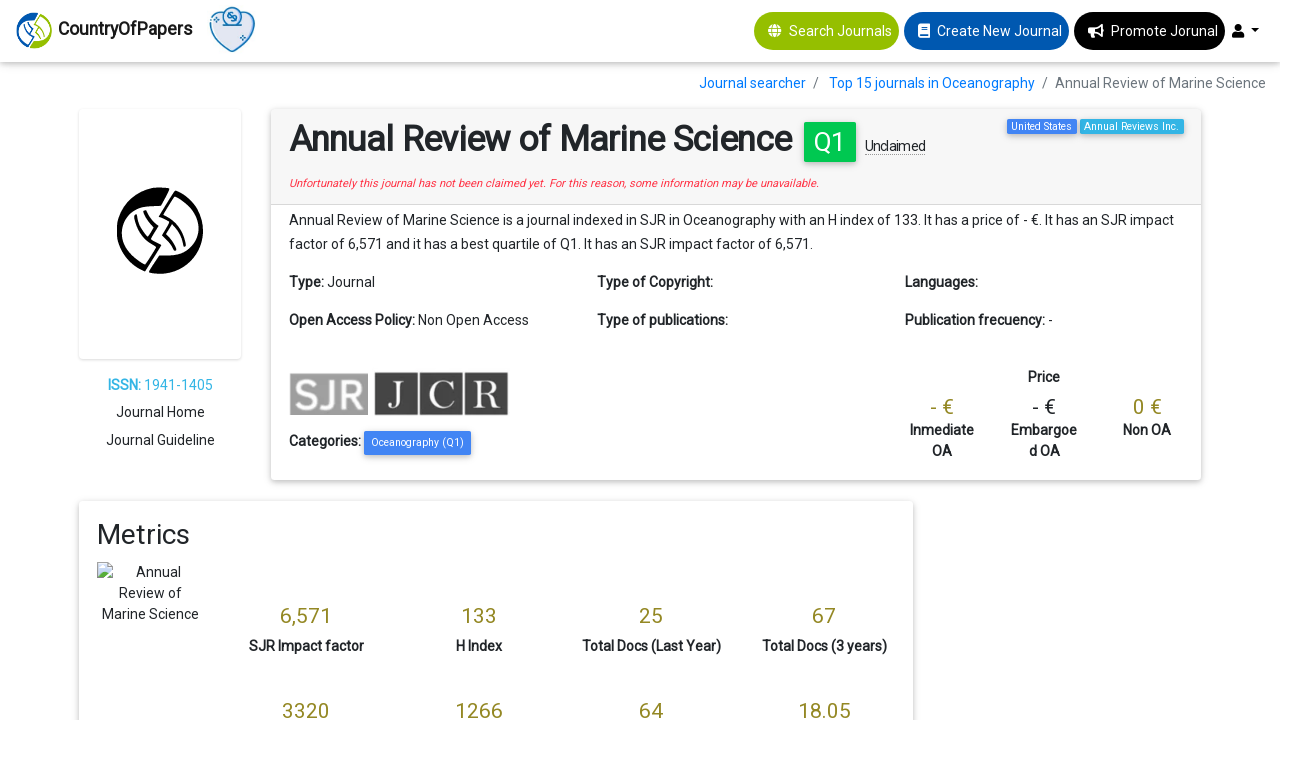

--- FILE ---
content_type: text/html; charset=UTF-8
request_url: https://countryofpapers.com/journal/annual-review-of-marine-science
body_size: 15145
content:
<!DOCTYPE html>
<html  lang="en">
<head>
   
    <!-- Global site tag (gtag.js) - Google Analytics -->
                <script type="text/javascript">
           window.dataLayer = [{
              'user_type': 'visitor',
          }];
      </script>
      <!-- Google tag (gtag.js) -->
      <script async src="https://www.googletagmanager.com/gtag/js?id=G-PGGL4LK6VJ"></script>
      <script>
        window.dataLayer = window.dataLayer || [];
        function gtag(){dataLayer.push(arguments);}
        gtag('js', new Date());

        gtag('config', 'G-PGGL4LK6VJ');
      </script>
        <meta charset="utf-8">
  <meta name="csrf-token" id="csrf-token" content="pSFC7qGi41igQoKzqLoWm0cJX9xh7g9cK5cjekvm">
  <meta http-equiv="X-UA-Compatible" content="IE=edge">
  <meta name="google-signin-client_id" content="656643245878-po6s467auv50ateevfusj7ec79daj4ip.apps.googleusercontent.com">
  <meta name="robots" content="index, follow">
<meta name="description" content="¿Interested in publishing in Annual Review of Marine Science? ✓ Find all the information in CountryofPapers and compare among thousands of journals...">

<!-- Open Graph data -->
<meta property="og:title" content="Annual Review of Marine Science | CountryOfPapers" />
<meta property="og:type" content="website" />
<meta property="og:url" content="https://countryofpapers.com/journal/annual-review-of-marine-science" />
<meta property="og:image" content="https://countryofpapers.com/img/country_logo.jpg" />
<meta property="og:description" content="¿Interested in publishing in Annual Review of Marine Science? ✓ Find all the information in CountryofPapers and compare among thousands of journals..." />
<meta property="og:site_name" content="CountryOfPapers" />

<meta name="twitter:card" content="summary_large_image">
<meta name="twitter:title" content="Annual Review of Marine Science | CountryOfPapers">
<meta name="twitter:description" content="¿Interested in publishing in Annual Review of Marine Science? ✓ Find all the information in CountryofPapers and compare among thousands of journals...">
<meta name="twitter:image" content="https://countryofpapers.com/img/country_logo.jpg">
<meta name="twitter:site" content="CountryOfPapers">
<meta name="twitter:creator" content="CountryOfPapers">


<link rel="canonical" href="https://countryofpapers.com/journal/annual-review-of-marine-science" />
<link rel="alternate" href="https://countryofpapers.com/journal/annual-review-of-marine-science" hreflang="x-default" />
<link rel="alternate" href="https://countryofpapers.com/journal/annual-review-of-marine-science" hreflang="en" />

<script src="https://www.google.com/recaptcha/api.js" async defer></script>
  <title>Annual Review of Marine Science | CountryOfPapers</title>
  <!-- Tell the browser to be responsive to screen width -->
  <meta name="viewport" content="width=device-width, initial-scale=1">
  
  <link rel="shortcut icon" href="https://countryofpapers.com/img/favicon.ico" type="image/x-icon">
  <link rel="icon" href="https://countryofpapers.com/img/favicon.ico" type="image/x-icon">

  <!-- Font Awesome -->
  
  <!-- Font Awesome -->
  <link rel="preload" href="https://countryofpapers.com/admin/plugins/fontawesome-free/css/all.min.css?v=16122019" as="style" onload="this.onload=null;this.rel='stylesheet'">
  <noscript><link rel="stylesheet" href="https://countryofpapers.com/admin/plugins/fontawesome-free/css/all.min.css?v=16122019"></noscript>
  <link rel="preload" href="https://fonts.googleapis.com/css?family=Roboto" as="style" onload="this.onload=null;this.rel='stylesheet'">
  <noscript><link rel="stylesheet" href="https://fonts.googleapis.com/css?family=Roboto"></noscript>
  <link rel="preload" href="https://cdnjs.cloudflare.com/ajax/libs/material-design-lite/1.1.0/material.min.css" as="style" onload="this.onload=null;this.rel='stylesheet'">
  <noscript><link rel="stylesheet" href="https://cdnjs.cloudflare.com/ajax/libs/material-design-lite/1.1.0/material.min.css"></noscript>
  
  <!-- Bootstrap core CSS -->
  <link href="https://countryofpapers.com/css/bootstrap.min.css" rel="stylesheet">
  <!-- Material Design Bootstrap -->
  <link href="https://countryofpapers.com/css/mdb.min.css" rel="stylesheet">

  <style>

    body {
      overflow-x: hidden;
    }

    .logo {
      width: 40px;
    }

    .menuHeader {
      display: flex;
      justify-content: center;
      align-items: center;
    }

    .userImage {
      width: 30px;
    }

    .page-footer{
      background-color: #0058b0
    }
    .footer-copyright{
      background-color: #95bf00 !important;
    }

    footer {
      margin-top: 20px;
    }

    main {
      margin-top: 90px;
    }

    .jorunalSearcher {
      background-color: #95bf00;
      border-radius: 50px;
      color: white;
    }
    
    .jorunalCreator {
      background-color: #0058b0;
      border-radius: 50px;
      color: white;
      margin-left: 5px;
    }

    .jorunalPromote {
      background-color: black;
      border-radius: 50px;
      color: white;
      margin-left: 5px;
    }

    img#donate-button {
      max-width: 50px;      
    }

    #donate-button-popup img {
      animation: heartbeat 1s infinite;
    }

    @keyframes heartbeat {
      0%, 100% {
          transform: scale(1);
      }
      25%, 75% {
          transform: scale(1.1);
      }
      50% {
          transform: scale(1.2);
      }
    }
  </style>

      <!-- Ion Slider -->
    <link rel="stylesheet" href="https://countryofpapers.com/admin/plugins/ionslider/ion.rangeSlider.css">
    <!-- ion slider Nice -->
    <link rel="stylesheet" href="https://countryofpapers.com/admin/plugins/ionslider/ion.rangeSlider.skinNice.css">
    <style>
        .text-register {
            text-align: center;
            margin: auto;
        }

        .breadcrumb {
            background-color: transparent !important;
            padding-bottom: 0px !important;
        }

        .info-box {
            max-height: 180px;
            height: 180px;
        }
        .text-paper {
            height: 70px;
            overflow: hidden;
        }

        .start-ok {
            color: #ffd54f;
        }

        .no-reclamada {
            border-bottom: 1px dotted #999;
            font-size: 14px;
            font-weight: initial;
            cursor: pointer;
        }
        .reclamada {
            /* border-bottom: 1px dotted #999; */
            font-size: 15px;
            font-weight: initial;
            cursor: pointer;
        }

        .fa.fa-certificate {
            color: green;
        }

        .claim-now {
            padding: 0 .75rem .5rem .75rem;
        }

        .logo-indexedIn {
            max-height: 50px;
        }

        .info-paperlink {
            font-size: 13px;
            font-style: italic;
        }

        .g-recaptcha {
            display: flex;
            justify-content: center;
        }

        .cardCanvas {
            display: flex;
            justify-content: center;
            flex-wrap: wrap;
        }
        .card-body > .badge {
            margin: 1px;
        }
        .container-fluid {
            width: 90%;
        }

        main {
            margin-top: 60px !important;
        }

        .badge.bg-orange {
          background-color: orange !important;
        }

        .badge {
            font-weight: initial;
        }

        .plans_logo{
          height: 25px;
        }

        .more12 {
            display: none;
        }

        .viewMorPDf {
            position: absolute;
            bottom: 5px;
            right: 10px;
        }

        .subscribeJournal {
            background-color: #95bf00;
            border-radius: 50px;
            color: white;
            font-weight: bold;
        }

        .subscribeJournal > a{
            color: white;
            font-weight: bold;
        }
    </style>
  <script data-ad-client="ca-pub-8249936706567620" async src="https://pagead2.googlesyndication.com/pagead/js/adsbygoogle.js"></script>
</head>
<body class="hold-transition sidebar-mini" data-device="desktop">
  
<div class="wrapper">
  
      <!--Navbar -->
<nav class="mb-1 navbar fixed-top navbar-expand-lg navbar-light white">
    <a class="navbar-brand" href="https://countryofpapers.com/search-journals">
        <img src="https://countryofpapers.com/img/country_logo-svg.png" class="logo" alt="CountryOfPapers, publish your research fast and easy">
        <strong>CountryOfPapers</strong>
    </a>
    <div id="donate-button-container" style="margin-right: 16px;max-height: 38px;margin-top: -15px;">
      <div id="donate-button" onclick="gtag('event', 'click-donate-button', {'event_category': 'donate-button', 'event_label': 'Donate'})"></div>
      <script src="https://www.paypalobjects.com/donate/sdk/donate-sdk.js" charset="UTF-8"></script>
      <script>
      PayPal.Donation.Button({
      env:'production',
      hosted_button_id:'UEPCJEAW9AVJU',
      image: {
      src:'https://pics.paypal.com/00/s/ZTM5Yjg3YWMtZWRmMy00YmM1LThjYjktZWFhZTEwZjU3NDk3/file.JPG',
      alt:'Donate to continue CountryOfPapers',
      title:'We freely work to make journal selection easier. Help us to continue.',
      }
      }).render('#donate-button');
      </script>
      </div>
    <button class="navbar-toggler" type="button" data-toggle="collapse" data-target="#navbarSupportedContent-333"
      aria-controls="navbarSupportedContent-333" aria-expanded="false" aria-label="Toggle navigation">
      <span class="navbar-toggler-icon"></span>
    </button>
    <div class="collapse navbar-collapse" id="navbarSupportedContent-333">      
      <ul class="navbar-nav ml-auto nav-flex-icons">
        
        <li class="nav-item menuHeader jorunalSearcher">
          <i class="nav-icon fa fa-globe ml-3"></i>
          <a class="nav-link text-white" href="https://countryofpapers.com/search-journals" onclick="gtag('event', 'page', {'event_category': 'journal-navbar', 'event_label': 'Journal searcher'})">Search Journals</a>
        </li>
        
        <li class="nav-item menuHeader jorunalCreator">
          <i class="nav-icon fa fa-book ml-3"></i>
          <a class="nav-link text-white" href="https://countryofpapers.com/create-new-journal" onclick="gtag('event', 'page', {'event_category': 'journal-navbar', 'event_label': 'Create new Journal'})">Create New Journal</a>
        </li>
        
        <li class="nav-item menuHeader jorunalPromote">
          <i class="nav-icon fas fa-bullhorn ml-3"></i>
          <a class="nav-link white-text" href="https://countryofpapers.com/promote-journal">Promote Jorunal</a>
        </li>
                <li class="nav-item dropdown">
          <a class="nav-link dropdown-toggle" id="navbarDropdownMenuLink-333" data-toggle="dropdown"
            aria-haspopup="true" aria-expanded="false">
                          <i class="fas fa-user"></i>
                      </a>
          <div class="dropdown-menu dropdown-menu-right dropdown-default"
            aria-labelledby="navbarDropdownMenuLink-333">
                            <a class="dropdown-item" href="https://countryofpapers.com/home" onclick="gtag('event', 'page', {'event_category': 'journal-navbar', 'event_label': 'Home'})">Home</a>
                <a class="dropdown-item" href="https://countryofpapers.com/journal-services" onclick="gtag('event', 'page', {'event_category': 'journal-navbar', 'event_label': 'Services'})">Services</a>
                <a class="dropdown-item" href="https://countryofpapers.com/login"  onclick="gtag('event', 'page', {'event_category': 'journal-navbar', 'event_label': 'Login'})">
                  Login</a>                
                      </div>
        </li>
      </ul>
    </div>
  </nav>
  <!--/.Navbar -->  
  <main>
    <div class="row">
    <div class="col-sm-12">
    <ol class="breadcrumb float-sm-right">
        <li class="breadcrumb-item">
            <a href="https://countryofpapers.com/search-journals">Journal searcher</a>
        </li>
                <li class="breadcrumb-item">
            <a href="https://countryofpapers.com/search-journals/top-15-journals-oceanography">Top 15 journals in Oceanography</a>
        </li>
                <li class="breadcrumb-item active">Annual Review of Marine Science</li>
    </ol>
    </div>
</div>
  
        <div class="container-fluid">
        <div class="row">
            <div class="col-12 col-md-2 text-center">
                                    <img class="card-img  mb-3" src="https://countryofpapers.com/img/country_logo.svg" alt="Default: Annual Review of Marine Science" style="width: 100%; max-width: 200px;height: 250px;border-radius: 4px;box-shadow: 0 1px 3px rgba(0,0,0,.15);">
                                <p class="text-info mb-1"><b>ISSN:</b> 1941-1405</p>
                                <p class="mb-1"  title="Unfortunately this journal has not been claimed yet. For this reason, some information may be unavailable." >
                     Journal Home </p>
                <p  title="Unfortunately this journal has not been claimed yet. For this reason, some information may be unavailable." >
                     Journal Guideline </p>
            </div>
            <div class="col-12 col-md-10">
                <div class="card">
                    <div class="card-header no-border">
                        <div class="d-flex justify-content-between">
                            <div>
                                <h1 class="card-title font-weight-bold">Annual Review of Marine Science <span class="badge bg-success ml-1">Q1</span> 
                                                                                                                <span class="no-reclamada" data-toggle="popover" data-content="This journal is unclaimed. Editors who claim their journlas can update details, respond to comments, and more.">Unclaimed</span>
                                                                           
                                </h1>
                            </div>
                            <div>
                                <span class="float-right badge bg-info ml-1">Annual Reviews Inc.</span>
                                <span class="float-right badge bg-primary ml-1">United States</span>
                            </div>
                        </div>
                                                    <span class="text-danger"><i><small>Unfortunately this journal has not been claimed yet. For this reason, some information may be unavailable.</small></i></span>
                                            </div>
                    <div class="card-body pt-1">                    
                        <p>Annual Review of Marine Science is a journal indexed in SJR in Oceanography with an H index of 133. It has a price of - €. It has an SJR impact factor of 6,571 and it has a best quartile of Q1. It has an SJR impact factor of 6,571.</p>                                       
                        <div class="row">
                            <div class="col-12 col-md-4">
                                <p><b>Type:</b> <span id="type">Journal</span></p>
                            </div>                        
                            <div class="col-12 col-md-4">
                                <p><b>Type of Copyright:</b> <span id="copyright"></span></p>
                            </div>
                            <div class="col-12 col-md-4">
                                <p><b>Languages:</b> <span id="type"></span></p>
                            </div>
                            <div class="col-12 col-md-4">
                                <p><b>Open Access Policy:</b> <span id="Open_Access_Policy">Non Open Access</span></p>
                            </div>
                            <div class="col-12 col-md-4">
                                <p><b>Type of publications:</b> <span></span></p> 
                            </div>
                            <div class="col-12 col-md-4">
                                 
                                <p><b>Publication frecuency:</b> <span id="orcid_sign_in"> - </span></p> 
                                
                            </div>
                        </div>
                        <div class="row">
                            <div class="col-12 col-md-8 mt-4">
                                <div>
                                                                                                                                                    <img src="https://countryofpapers.com/img/indexedin/logo_sjr_bw.png" class="img-fluid mb-2 logo-indexedIn" style="max-height: 43px;margin-bottom: 4px !important;" alt="Scopus" title="Scopus">
                                                                                                                <img src="https://countryofpapers.com/img/indexedin/jcr_bw.png" class="img-fluid mb-2 logo-indexedIn" alt="WOS" title="WOS">
                                                                    </div>
                                <div class="mt-2">
                                    <b>Categories: </b>
                                                                                                                                                                                                                <span class="badge badge-primary p-2" id="categories">
                                                    <a style="color: white;font-weight: normal;" target="_blank" href="https://countryofpapers.com/search-journals/top-15-journals-oceanography">Oceanography (Q1)</a>
                                                </span>
                                                                                                                                                                                                                 
                                </div>
                            </div>
                            <div class="col-12 col-md-4 text-center mt-4">
                                <b  class="text-center">Price</b>
                                <div class="row mt-2">
                                    <div class="col-4">
                                        <h4 title="Price has been calculated based on a 12 pages article, without figures in colour."  style="color: #948824"  class="mb-0">- €</h4>
                                        <b>Inmediate OA</b>
                                    </div>
                                    <div class="col-4">
                                        <h4  title="Price has been calculated based on a 12 pages article, without figures in colour." class="mb-0">- €</h4>
                                        <b>Embargoed OA</b>
                                    </div>
                                    <div class="col-4">
                                        <h4  title="Price has been calculated based on a 12 pages article, without figures in colour."  style="color: #948824"  class="mb-0">0 €</h4>
                                        <b>Non OA</b>
                                    </div>
                                </div>
                                
                            </div>
                        </div>                     
                    </div>
                </div>
            </div>            
        </div>
        <div class="row mt-4">
            <div class="col-12 col-md-9 order-1 order-md-0">
                <div class="card">
                    <div class="card-body">
                        
                        <h2 class="card-title">Metrics</h2>
                        <div class="row justify-content-around">
                            <div class="col-12 col-sm-12 col-md-12 col-lg-2 text-center mb-3">
                                <img src="https://www.scimagojr.com/journal_img.php?id=19700188395" alt="Annual Review of Marine Science"/>
                            </div>
                            <div class="col-12 col-sm-12 col-md-12 col-lg-10">
                                <div class="row text-center">
                                    <div class="col-3 mt-5">
                                        <h4 id="sjr" title="Best value in Oceanography: 6" style="color: #948824">6,571</h4>
                                        <b>SJR Impact factor</b>
                                    </div>
                                    <div class="col-3 mt-5">
                                        <h4 id="h_index" title="Best value in Oceanography: 298" style="color: #948824">133</h4>
                                        <b>H Index</b>
                                    </div>
                                    <div class="col-3 mt-5">
                                        <h4 id="total_docs_2017" title="Best value in Oceanography: 1643" style="color: #948824">25</h4>
                                        <b>Total Docs (Last Year)</b>
                                    </div>
                                    <div class="col-3 mt-5">
                                        <h4 id="total_docs_3years" title="Best value in Oceanography: 7145" style="color: #948824">67</h4>
                                        <b>Total Docs (3 years)</b>
                                    </div>
                                    <div class="col-3 mt-5">
                                        <h4 id="total_refs" title="Best value in Oceanography: 105735" style="color: #948824">3320</h4>
                                        <b>Total Refs</b>
                                    </div>
                                    <div class="col-3 mt-5">
                                        <h4 id="total_cites_3years" title="Best value in Oceanography: 23815" style="color: #948824">1266</h4>
                                        <b>Total Cites (3 years)</b>
                                    </div>
                                    <div class="col-3 mt-5">
                                        <h4 id="citable_docs_3years" title="Best value in Oceanography: 6852" style="color: #948824">64</h4>
                                        <b>Citable Docs (3 years)</b>
                                    </div>
                                    <div class="col-3 mt-5">
                                        <h4 id="cites_doc_2years" title="Best value in Oceanography: 18" style="color: #948824">18.05</h4>
                                        <b>Cites/Doc (2 years)</b>
                                    </div>
                                    <div class="col-3 mt-5">
                                        <h4 id="ref_doc" title="Best value in Oceanography: 706" style="color: #948824">132.8</h4>
                                        <b>Ref/Doc</b>
                                    </div>
                                    
                                </div>

                            </div>
                        </div>               
                    </div>
                </div>
                <input type="hidden" id="crossrefCitationsSyncro" value="1"/>        
        <div class="card card-widget mt-4">
            <div class="card-body card-comments">
                <h2 class="card-title">Comments</h2>
                                <div class="card-comment">
                        <i class="fa fa-frown-o img-circle img-sm fa-2x" aria-hidden="true"></i>
                    <div class="comment-text">
                        No comments ... Be the first to comment!
                    </div>
                </div>
                            </div>
            <!-- /.card-footer -->
            <div class="card-footer">
                <form id="addComent" action="#" method="post">
                <input type="hidden" name="_token" value="pSFC7qGi41igQoKzqLoWm0cJX9xh7g9cK5cjekvm" autocomplete="off">
                <input type="hidden" name="IdRevista" value="2922"/>
                <!-- .img-push is used to add margin to elements next to floating images -->
                <div class="img-push">
                                        <div class="row">
                        <div class="col-12 col-md-8" style="display: flex;align-items: center;">
                            
                            <img class="img-fluid img-circle img-sm" src="https://www.gravatar.com/avatar/?s=100&&d=mp" style="margin-right: 10px;" alt="User post comment">
                            <textarea class="form-control form-control-sm input-lg" rows="5" name="comment" placeholder="Tell your experience to other people.." required></textarea>
                        </div>
                        <div class="col-12 col-md-4 align-self-center">
                            <div class="row mt-2">
                                <div class="col-12 col-md-6">
                                    <label for="range_6" class="publicationSpeed-label">Publication speed *</label>
                                </div>
                                <div class="col-12 col-md-6">
                                    <div class="setRating">
                                            <input type="hidden" id="publicationSpeed" name="publicationSpeed" class="rateValue" />
                                                                                    <i class="fas fa-star fa-1x" data-rate="1" aria-hidden="true"></i>
                                                                                    <i class="fas fa-star fa-1x" data-rate="2" aria-hidden="true"></i>
                                                                                    <i class="fas fa-star fa-1x" data-rate="3" aria-hidden="true"></i>
                                                                                    <i class="fas fa-star fa-1x" data-rate="4" aria-hidden="true"></i>
                                                                                    <i class="fas fa-star fa-1x" data-rate="5" aria-hidden="true"></i>
                                                                            </div>
                                </div>
                            </div>
                            <div class="row mt-2">
                                <div class="col-12 col-md-6">
                                    <label for="range_6" class="reviewQuality-label">Review quality *</label>
                                </div>
                                <div class="col-12 col-md-6">
                                    <div class="setRating">
                                            <input type="hidden" id="reviewQuality" name="reviewQuality" class="rateValue" />
                                                                                    <i class="fas fa-star fa-1x" data-rate="1" aria-hidden="true"></i>
                                                                                    <i class="fas fa-star fa-1x" data-rate="2" aria-hidden="true"></i>
                                                                                    <i class="fas fa-star fa-1x" data-rate="3" aria-hidden="true"></i>
                                                                                    <i class="fas fa-star fa-1x" data-rate="4" aria-hidden="true"></i>
                                                                                    <i class="fas fa-star fa-1x" data-rate="5" aria-hidden="true"></i>
                                                                            </div>
                                </div>
                            </div>
                            <div class="row mt-2">
                                <div class="col-12 col-md-6">
                                    <label for="range_6" class="editionEditorialTeam-label">Edition and editorial team *</label>
                                </div>
                                <div class="col-12 col-md-6">
                                    <div class="setRating">
                                            <input type="hidden" id="editionEditorialTeam" name="editionEditorialTeam" class="rateValue" />
                                                                                    <i class="fas fa-star fa-1x" data-rate="1" aria-hidden="true"></i>
                                                                                    <i class="fas fa-star fa-1x" data-rate="2" aria-hidden="true"></i>
                                                                                    <i class="fas fa-star fa-1x" data-rate="3" aria-hidden="true"></i>
                                                                                    <i class="fas fa-star fa-1x" data-rate="4" aria-hidden="true"></i>
                                                                                    <i class="fas fa-star fa-1x" data-rate="5" aria-hidden="true"></i>
                                                                            </div>
                                </div>
                            </div>                        
                        </div>
                        
                        <div class="col-12 col-md-8 align-self-center mt-3">
                            <div class="form-group row">
                                <label for="emailORCID" class="col-sm-2 col-form-label">Institutional email or ORCID *</label>
                                <div class="col-sm-10">
                                    <input type="text" name="emailORCID" class="form-control" id="emailORCID" placeholder="Institutional email or ORCID" required/>
                                    <span class="info-paperlink">* The email or ORCID field is only to validate the authenticity of the comment, the identity will not be public. .</span>      
                                </div>
                            </div>
                        </div>
                        <div class="col-12 col-md-4 align-self-center text-center mt-3">
                                                            <div class="g-recaptcha" data-sitekey="6Ley3s0UAAAAAMb1XNBUrL8ej-zMggYqdVzwA1jQ"></div>
                                                        <button class="btn btn-primary btn-block" type="submit" width="100%" data-callback='onSubmit' id="addComentBtn"
                            
                            >Send <i class="fa fa-send"></i></button>
                        </div>
                    </div>
                                    </div>
                </form>
            </div>
            <!-- /.card-footer -->
        </div>
                <div class="row mt-4">
                    <div class="col-12 col-md-6">
                        <div class="card mt-2">
                            <div class="card-body pt-1">
                                <h2 class="card-title">Other journals with similar parameters</h2>
                                <hr/>
                                                                                                    <a href="https://countryofpapers.com/journal/fish-and-fisheries" onclick='gtag("event", "similar-journals", {"event_category": "journal-profile", "event_label": "Annual Review of Marine Science => Fish and Fisheries"});'
                                        >Fish and Fisheries <span class="badge bg-success ml-1">Q1</span></a>
                                    <br/>
                                                                                                        <a href="https://countryofpapers.com/journal/journal-of-geophysical-research" onclick='gtag("event", "similar-journals", {"event_category": "journal-profile", "event_label": "Annual Review of Marine Science => Journal of Geophysical Research"});'
                                        >Journal of Geophysical Research <span class="badge bg-success ml-1">Q1</span></a>
                                    <br/>
                                                                                                        <a href="https://countryofpapers.com/journal/paleoceanography-and-paleoclimatology" onclick='gtag("event", "similar-journals", {"event_category": "journal-profile", "event_label": "Annual Review of Marine Science => Paleoceanography and Paleoclimatology"});'
                                        >Paleoceanography and Paleoclimatology <span class="badge bg-success ml-1">Q1</span></a>
                                    <br/>
                                                                                                        <a href="https://countryofpapers.com/journal/limnology-and-oceanography" onclick='gtag("event", "similar-journals", {"event_category": "journal-profile", "event_label": "Annual Review of Marine Science => Limnology and Oceanography"});'
                                        >Limnology and Oceanography <span class="badge bg-success ml-1">Q1</span></a>
                                    <br/>
                                                                                                        <a href="https://countryofpapers.com/journal/journal-of-physical-oceanography" onclick='gtag("event", "similar-journals", {"event_category": "journal-profile", "event_label": "Annual Review of Marine Science => Journal of Physical Oceanography"});'
                                        >Journal of Physical Oceanography <span class="badge bg-success ml-1">Q1</span></a>
                                    <br/>
                                                                                                                                        <hr/>
                                    <span id="compareJournals" class="btn btn-outline-success" data-journals="[2922,2144,89,1314,428,1054]"
                                    onclick="gtag('event', 'compare', {'event_category': 'journal-profile', 'event_label': 'Compare Journals'})">Compare this journals</span>
                                                            </div>
                        </div>
                    </div>
                    <div class="col-12 col-md-6">
                        <div class="card">
                            <h2 class="card-title mt-2 ml-4">Aims and Scope</h2>
                            <hr/>
                            <div class="card-body pt-1 cardCanvas">
                                                                                                            <span class="badge bg-primary p-1"></span>
                                                                                                </div>
                        </div>
                    </div>
                </div>
            </div>
            <div class="col-12 col-md-3 order-0 order-md-1 mb-4" style="text-align: center">
                <div style="max-height: 500px">
                    <script async src="https://pagead2.googlesyndication.com/pagead/js/adsbygoogle.js"></script>
                    <!-- Perfil revista lateral -->
                    <ins class="adsbygoogle"
                        style="display:block"
                        data-ad-client="ca-pub-8249936706567620"
                        data-ad-slot="7724521125"
                        data-ad-format="auto"
                        data-full-width-responsive="true"></ins>
                    <script>
                        (adsbygoogle = window.adsbygoogle || []).push({});
                    </script>
                </div>
            </div>
        </div>
                <br id="Best-Articles"/>
        <br/>
        <br/>
        <h2 class="card-title">Best articles by citations</h2>
        <div class="row mt-4">
                                    <div class="col-md-6 col-lg-3 col-sm-6 col-12 mb-2 ">
                <div class="card mr-1 ml-1">
                    <div class="info-box card-body">
                        <p class="text-paper">How Do Marine Pelagic Species Respond to Climate Change? Theories and Observations</p>
                                                                                                    <a class="viewMorPDf" href="http://dx.doi.org/10.1146/annurev-marine-121916-063304?utm_source=country_of_papers" target="_blank">View more</a>
                                                <!-- /.info-box-content -->
                    </div>
                </div>
            </div>
                                        <div class="col-md-6 col-lg-3 col-sm-6 col-12 mb-2 ">
                <div class="card mr-1 ml-1">
                    <div class="info-box card-body">
                        <p class="text-paper">Evolution, Microbes, and Changing Ocean Conditions</p>
                                                                                                    <a class="viewMorPDf" href="http://dx.doi.org/10.1146/annurev-marine-010318-095311?utm_source=country_of_papers" target="_blank">View more</a>
                                                <!-- /.info-box-content -->
                    </div>
                </div>
            </div>
                                        <div class="col-md-6 col-lg-3 col-sm-6 col-12 mb-2 ">
                <div class="card mr-1 ml-1">
                    <div class="info-box card-body">
                        <p class="text-paper">A Deep-Time Perspective of Land-Ocean Linkages in the Sedimentary Record</p>
                                                                                                    <a class="viewMorPDf" href="http://dx.doi.org/10.1146/annurev-marine-121211-172426?utm_source=country_of_papers" target="_blank">View more</a>
                                                <!-- /.info-box-content -->
                    </div>
                </div>
            </div>
                                        <div class="col-md-6 col-lg-3 col-sm-6 col-12 mb-2 ">
                <div class="card mr-1 ml-1">
                    <div class="info-box card-body">
                        <p class="text-paper">Paleophysical Oceanography with an Emphasis on Transport Rates</p>
                                                                                                    <a class="viewMorPDf" href="http://dx.doi.org/10.1146/annurev-marine-120308-081056?utm_source=country_of_papers" target="_blank">View more</a>
                                                <!-- /.info-box-content -->
                    </div>
                </div>
            </div>
                                        <div class="col-md-6 col-lg-3 col-sm-6 col-12 mb-2 ">
                <div class="card mr-1 ml-1">
                    <div class="info-box card-body">
                        <p class="text-paper">The Physics of Broadcast Spawning in Benthic Invertebrates</p>
                                                                                                    <a class="viewMorPDf" href="http://dx.doi.org/10.1146/annurev-marine-010213-135119?utm_source=country_of_papers" target="_blank">View more</a>
                                                <!-- /.info-box-content -->
                    </div>
                </div>
            </div>
                                        <div class="col-md-6 col-lg-3 col-sm-6 col-12 mb-2 ">
                <div class="card mr-1 ml-1">
                    <div class="info-box card-body">
                        <p class="text-paper">There and Back Again: A Review of Residency and Return Migrations in Sharks, with Implications for Population Structure and Management</p>
                                                                                                    <a class="viewMorPDf" href="http://dx.doi.org/10.1146/annurev-marine-010814-015730?utm_source=country_of_papers" target="_blank">View more</a>
                                                <!-- /.info-box-content -->
                    </div>
                </div>
            </div>
                                        <div class="col-md-6 col-lg-3 col-sm-6 col-12 mb-2 ">
                <div class="card mr-1 ml-1">
                    <div class="info-box card-body">
                        <p class="text-paper">Passing the Baton to the Next Generation: A Few Problems That Need Solving</p>
                                                                                                    <a class="viewMorPDf" href="http://dx.doi.org/10.1146/annurev-marine-010318-095342?utm_source=country_of_papers" target="_blank">View more</a>
                                                <!-- /.info-box-content -->
                    </div>
                </div>
            </div>
                                        <div class="col-md-6 col-lg-3 col-sm-6 col-12 mb-2 ">
                <div class="card mr-1 ml-1">
                    <div class="info-box card-body">
                        <p class="text-paper">Global Ocean Integrals and Means, with Trend Implications</p>
                                                                                                    <a class="viewMorPDf" href="http://dx.doi.org/10.1146/annurev-marine-122414-034040?utm_source=country_of_papers" target="_blank">View more</a>
                                                <!-- /.info-box-content -->
                    </div>
                </div>
            </div>
                                        <div class="col-md-6 col-lg-3 col-sm-6 col-12 mb-2 ">
                <div class="card mr-1 ml-1">
                    <div class="info-box card-body">
                        <p class="text-paper">Ocean Acidification and Coastal Marine Invertebrates: Tracking CO2 Effects from Seawater to the Cell</p>
                                                                                                    <a class="viewMorPDf" href="http://dx.doi.org/10.1146/annurev-marine-010419-010658?utm_source=country_of_papers" target="_blank">View more</a>
                                                <!-- /.info-box-content -->
                    </div>
                </div>
            </div>
                                        <div class="col-md-6 col-lg-3 col-sm-6 col-12 mb-2 ">
                <div class="card mr-1 ml-1">
                    <div class="info-box card-body">
                        <p class="text-paper">Reflections About Chance in My Career, and on the Top-Down Regulated World</p>
                                                                                                    <a class="viewMorPDf" href="http://dx.doi.org/10.1146/annurev-marine-121211-172359?utm_source=country_of_papers" target="_blank">View more</a>
                                                <!-- /.info-box-content -->
                    </div>
                </div>
            </div>
                                        <div class="col-md-6 col-lg-3 col-sm-6 col-12 mb-2 ">
                <div class="card mr-1 ml-1">
                    <div class="info-box card-body">
                        <p class="text-paper">Observing the Global Ocean with Biogeochemical-Argo</p>
                                                                                                    <a class="viewMorPDf" href="http://dx.doi.org/10.1146/annurev-marine-010419-010956?utm_source=country_of_papers" target="_blank">View more</a>
                                                <!-- /.info-box-content -->
                    </div>
                </div>
            </div>
                                        <div class="col-md-6 col-lg-3 col-sm-6 col-12 mb-2 ">
                <div class="card mr-1 ml-1">
                    <div class="info-box card-body">
                        <p class="text-paper">Characteristic Sizes of Life in the Oceans, from Bacteria to Whales</p>
                                                                                                    <a class="viewMorPDf" href="http://dx.doi.org/10.1146/annurev-marine-122414-034144?utm_source=country_of_papers" target="_blank">View more</a>
                                                <!-- /.info-box-content -->
                    </div>
                </div>
            </div>
                                                        <div id="showMoreArticles" class="col-md-12 font-weight-bold text-info text-center mt-1 mb-1" style="cursor: pointer;">SHOW MORE ARTICLES</div>
                                                                                <div class="col-md-6 col-lg-3 col-sm-6 col-12 mb-2 more12">
                <div class="card mr-1 ml-1">
                    <div class="info-box card-body">
                        <p class="text-paper">Ocean Data Assimilation in Support of Climate Applications: Status and Perspectives</p>
                                                                                                    <a class="viewMorPDf" href="http://dx.doi.org/10.1146/annurev-marine-122414-034113?utm_source=country_of_papers" target="_blank">View more</a>
                                                <!-- /.info-box-content -->
                    </div>
                </div>
            </div>
                                                                                                <div class="col-md-6 col-lg-3 col-sm-6 col-12 mb-2 more12">
                <div class="card mr-1 ml-1">
                    <div class="info-box card-body">
                        <p class="text-paper">Marine Hydrokinetic Energy from Western Boundary Currents</p>
                                                                                                    <a class="viewMorPDf" href="http://dx.doi.org/10.1146/annurev-marine-010816-060423?utm_source=country_of_papers" target="_blank">View more</a>
                                                <!-- /.info-box-content -->
                    </div>
                </div>
            </div>
                                                                                                <div class="col-md-6 col-lg-3 col-sm-6 col-12 mb-2 more12">
                <div class="card mr-1 ml-1">
                    <div class="info-box card-body">
                        <p class="text-paper">The Role of Symbioses in the Adaptation and Stress Responses of Marine Organisms</p>
                                                                                                    <a class="viewMorPDf" href="http://dx.doi.org/10.1146/annurev-marine-010419-010641?utm_source=country_of_papers" target="_blank">View more</a>
                                                <!-- /.info-box-content -->
                    </div>
                </div>
            </div>
                                                                                                <div class="col-md-6 col-lg-3 col-sm-6 col-12 mb-2 more12">
                <div class="card mr-1 ml-1">
                    <div class="info-box card-body">
                        <p class="text-paper">Marine Metazoan Modern Mass Extinction: Improving Predictions by Integrating Fossil, Modern, and Physiological Data</p>
                                                                                                    <a class="viewMorPDf" href="http://dx.doi.org/10.1146/annurev-marine-010318-095106?utm_source=country_of_papers" target="_blank">View more</a>
                                                <!-- /.info-box-content -->
                    </div>
                </div>
            </div>
                                                                                                <div class="col-md-6 col-lg-3 col-sm-6 col-12 mb-2 more12">
                <div class="card mr-1 ml-1">
                    <div class="info-box card-body">
                        <p class="text-paper">Climate Change Influences on Marine Infectious Diseases: Implications for Management and Society</p>
                                                                                                    <a class="viewMorPDf" href="http://dx.doi.org/10.1146/annurev-marine-010213-135029?utm_source=country_of_papers" target="_blank">View more</a>
                                                <!-- /.info-box-content -->
                    </div>
                </div>
            </div>
                                                                                                <div class="col-md-6 col-lg-3 col-sm-6 col-12 mb-2 more12">
                <div class="card mr-1 ml-1">
                    <div class="info-box card-body">
                        <p class="text-paper">The Physiology and Ecology of Diapause in Marine Copepods</p>
                                                                                                    <a class="viewMorPDf" href="http://dx.doi.org/10.1146/annurev-marine-010816-060505?utm_source=country_of_papers" target="_blank">View more</a>
                                                <!-- /.info-box-content -->
                    </div>
                </div>
            </div>
                                                                                                <div class="col-md-6 col-lg-3 col-sm-6 col-12 mb-2 more12">
                <div class="card mr-1 ml-1">
                    <div class="info-box card-body">
                        <p class="text-paper">Remote Sensing of the Nearshore</p>
                                                                                                    <a class="viewMorPDf" href="http://dx.doi.org/10.1146/annurev-marine-121211-172408?utm_source=country_of_papers" target="_blank">View more</a>
                                                <!-- /.info-box-content -->
                    </div>
                </div>
            </div>
                                                                                                <div class="col-md-6 col-lg-3 col-sm-6 col-12 mb-2 more12">
                <div class="card mr-1 ml-1">
                    <div class="info-box card-body">
                        <p class="text-paper">Estimation of Anthropogenic CO2Inventories in the Ocean</p>
                                                                                                    <a class="viewMorPDf" href="http://dx.doi.org/10.1146/annurev-marine-120308-080947?utm_source=country_of_papers" target="_blank">View more</a>
                                                <!-- /.info-box-content -->
                    </div>
                </div>
            </div>
                                                                                                <div class="col-md-6 col-lg-3 col-sm-6 col-12 mb-2 more12">
                <div class="card mr-1 ml-1">
                    <div class="info-box card-body">
                        <p class="text-paper">The Physiology of Global Change: Linking Patterns to Mechanisms</p>
                                                                                                    <a class="viewMorPDf" href="http://dx.doi.org/10.1146/annurev-marine-120710-100935?utm_source=country_of_papers" target="_blank">View more</a>
                                                <!-- /.info-box-content -->
                    </div>
                </div>
            </div>
                                                                                                <div class="col-md-6 col-lg-3 col-sm-6 col-12 mb-2 more12">
                <div class="card mr-1 ml-1">
                    <div class="info-box card-body">
                        <p class="text-paper">Antagonistic Coevolution of Marine Planktonic Viruses and Their Hosts</p>
                                                                                                    <a class="viewMorPDf" href="http://dx.doi.org/10.1146/annurev-marine-010213-135108?utm_source=country_of_papers" target="_blank">View more</a>
                                                <!-- /.info-box-content -->
                    </div>
                </div>
            </div>
                                                                                                <div class="col-md-6 col-lg-3 col-sm-6 col-12 mb-2 more12">
                <div class="card mr-1 ml-1">
                    <div class="info-box card-body">
                        <p class="text-paper">The Wind- and Wave-Driven Inner-Shelf Circulation</p>
                                                                                                    <a class="viewMorPDf" href="http://dx.doi.org/10.1146/annurev-marine-120709-142745?utm_source=country_of_papers" target="_blank">View more</a>
                                                <!-- /.info-box-content -->
                    </div>
                </div>
            </div>
                                                                                                <div class="col-md-6 col-lg-3 col-sm-6 col-12 mb-2 more12">
                <div class="card mr-1 ml-1">
                    <div class="info-box card-body">
                        <p class="text-paper">Remote Sensing Tropical Coral Reefs: The View from Above</p>
                                                                                                    <a class="viewMorPDf" href="http://dx.doi.org/10.1146/annurev-marine-121916-063249?utm_source=country_of_papers" target="_blank">View more</a>
                                                <!-- /.info-box-content -->
                    </div>
                </div>
            </div>
                                                                                            </div>
        
        <h2 class="card-title mt-5">FAQS</h2>
        <div class="footer-item  faq" itemscope="" itemtype="https://schema.org/FAQPage">
            <div itemscope="" itemprop="mainEntity" itemtype="https://schema.org/Question">
                <h3 class="footer-title truncate" itemprop="name">What is the impact factor of Annual Review of Marine Science?</h3>
                <div class="footer-content" itemscope="" itemprop="acceptedAnswer" itemtype="https://schema.org/Answer">
                    <div itemprop="text"><p>In Country of Paypers you can find Impact factor and other metrics to help you decide on a Journal. </p></div>
                </div>
            </div>
        </div>

        <!-- Modal -->
        <div class="modal fade" id="exampleModal" tabindex="-1" role="dialog" aria-labelledby="exampleModalLabel" aria-hidden="true">
            <div class="modal-dialog" role="document">
            <div class="modal-content">
                <div class="modal-header">
                <h5 class="modal-title" id="exampleModalLabel">Claim Journal</h5>
                <button type="button" class="close" data-dismiss="modal" aria-label="Close">
                    <span aria-hidden="true">&times;</span>
                </button>
                </div>
                <div class="modal-body">
                                    <a href="https://countryofpapers.com/login">Log in or register to claim a journal.</a>
                                </div>
                <div class="modal-footer">
                <button type="button" class="btn btn-secondary" data-dismiss="modal">Close</button>
                <button type="button" class="btn btn-primary" id="claimJorunal" onclick='gtag("event", "claim-journal", {"event_category": "journal-profile", "event_label": "Annual Review of Marine Science"});'>
                    Send</button>
                </div>
            </div>
            </div>
        </div>
        <div class="modal fade" id="modalCompare" tabindex="-1" role="dialog" aria-labelledby="modalCompare" aria-hidden="true">
            <div class="modal-dialog modal-lg" role="document" style="max-width: 95%;">                
            <div class="modal-content">
                <div class="modal-header">
                    <h5 class="modal-title" id="exampleModalLabel">Compare similar Journals</h5>
                    <button type="button" class="close" data-dismiss="modal" aria-label="Close">
                        <span aria-hidden="true">&times;</span>
                    </button>
                </div>
                <div class="modal-body">
                                    <a href="https://countryofpapers.com/login">Log in or register to compare similar Journals.</a>
                                </div>
            </div>
            </div>
        </div>
        
    </div>
  </main>
  

  <!-- Content Wrapper. Contains page content -->
  <div class="content-wrapper">
    
    
    <!-- Content Header (Page header) -->
    

    <!-- Main content -->
    
    <!-- /.content -->
  </div>
  <!-- /.content-wrapper -->

  <!--Footer-->
<footer class="page-footer text-center font-small wow fadeIn">

    

    <!-- Social icons -->
    <div class="pb-4 pt-4">
        <a href="/cookies-policy"><b>Cookies policy</b></a>
        <a class="mr-2 ml-2">|</a>
        <a href="/privacy-policy"><b>Privacy policy</b></a>
        <a class="mr-2 ml-2">|</a>
        <a href="/conditions"><b>General conditions</b></a>
        <a class="mr-2 ml-2">|</a>
        <a href="/legal"><b>Legal note</b></a>
        <a class="mr-2 ml-2">|</a>
        <a href="mailto:info@countryofpapers.com"><b>Contact</b></a>
    </div>
    <!-- Social icons -->

    <!--Copyright-->
    <div class="footer-copyright py-3">
        © 2018 - 2026 Copyright:
        <a href="/" target="_blank">CountryOfPapers</a>
    </div>
    <!--/.Copyright-->

</footer>
<!--/.Footer-->

  <!-- Control Sidebar -->
  <aside class="control-sidebar control-sidebar-dark">
    <!-- Control sidebar content goes here -->
  </aside>
  <!-- /.control-sidebar -->

  <div class="modal fade" id="cookie_welcome_cop" tabindex="-1" role="dialog">
      <div class="modal-dialog modal-md" role="document">
        <div class="modal-content">
          <div class="modal-header">
            <h4 class="modal-title"><b>Help us to continue CountryOfPapers!</b></h4>
          </div>
          <div class="modal-body">
            <div style="text-align: center">We freely work to make journal selection easier. Help us to continue.</div>
            <div id="donate-button-container" style="display: flex;justify-content: center;margin-top: 20px;">
              <div id="donate-button-popup" onclick="gtag('event', 'click-donate-button', {'event_category': 'donate-button', 'event_label': 'Donate popup'})"></div>
              <script src="https://www.paypalobjects.com/donate/sdk/donate-sdk.js" charset="UTF-8"></script>
              <script>
              PayPal.Donation.Button({
              env:'production',
              hosted_button_id:'UEPCJEAW9AVJU',
              image: {
              src:'https://pics.paypal.com/00/s/ZTM5Yjg3YWMtZWRmMy00YmM1LThjYjktZWFhZTEwZjU3NDk3/file.JPG',
              alt:'Donate to continue CountryOfPapers',
              title:'We freely work to make journal selection easier. Help us to continue.',
              }
              }).render('#donate-button-popup');
              </script>
            </div>
            <div style="text-align: center;color: #0572bd;text-align: center">Click to donate!</div>
          </div>
          <div class="modal-footer">
            <a id="continue-to-link" href="" class="btn btn-primary" target="_blank">Continue to link</a>
          </div>
        </div><!-- /.modal-content -->
      </div><!-- /.modal-dialog -->
    </div><!-- /.modal -->    
</div>
<!-- ./wrapper -->

<!-- JQuery -->
<script type="text/javascript" src="https://countryofpapers.com/js/jquery-3.3.1.min.js"></script>
<!-- Bootstrap tooltips -->
<script type="text/javascript" src="https://countryofpapers.com/js/popper.min.js"></script>
<!-- Bootstrap core JavaScript -->
<script type="text/javascript" src="https://countryofpapers.com/js/bootstrap.min.js"></script>
<!-- MDB core JavaScript -->
<script type="text/javascript" src="https://countryofpapers.com/js/mdb.min.js"></script>
<script type="text/javascript"  src="https://countryofpapers.com/admin/dist/js/gesture.js" async></script>
<script>
    $(function() {
      if($("body").data('device') == 'mobile'){
        $("body").swipe( {
          //Generic swipe handler for all directions
          swipe:function(event, direction, distance, duration, fingerCount, fingerData) {
            console.log("You swiped " + direction );
            
            if((direction == 'right' && !$("body").hasClass('sidebar-open')) || (direction == 'left' && !$("body").hasClass('sidebar-collapse'))){
              $("#menuButton").click();
            }

          }
        });
      }

      if(getCookie("cookie_welcome_cop") == ''){
        console.log("Primera visita!");
        var d = new Date();
        setCookie("cookie_welcome_cop", d.getTime(), 700);
        setCookie("cop_visitor", Math.random().toString(36).substring(2, 15) + Math.random().toString(36).substring(2, 15), 700);
        // $('#cookie_welcome_cop').modal();
      }

      if(getCookie("cop_visitor") == ''){
        setCookie("cop_visitor", Math.random().toString(36).substring(2, 15) + Math.random().toString(36).substring(2, 15), 700);
      }

      $(document).on('click', '#submission_guidelines, #submission_linkemail, .viewMorPDf', function(e){
        e.preventDefault();
        let url = $(this).attr('href');
        externalLink(url);
      });

      $("#continue-to-link").on('click', function(e){
        $('#cookie_welcome_cop').modal('hide');
      });

    });

    function externalLink(url){
      $("#continue-to-link").attr('href', url);
      $('#cookie_welcome_cop').modal();
    }

    function getCookie(cname) {
      var name = cname + "=";
      var ca = document.cookie.split(';');
      for(var i = 0; i < ca.length; i++) {
          var c = ca[i];
          while (c.charAt(0) == ' ') {
              c = c.substring(1);
          }
          if (c.indexOf(name) == 0) {
              return c.substring(name.length, c.length);
          }
      }
      return "";
    }

    function setCookie(cname, cvalue, exdays) {
      var d = new Date();
      d.setTime(d.getTime() + (exdays * 24 * 60 * 60 * 1000));
      var expires = "expires="+d.toUTCString();
      document.cookie = cname + "=" + cvalue + ";" + expires + ";path=/";
    }

    function deleteCookie(name) {
      if (getCookie(name) != '') {
          setCookie(name, '', -1);
      }
    }

    function renderButton() {
      gapi.signin2.render('my-signin2', {
        'scope': 'profile email',
        'width': 300,
        'height': 50,
        'longtitle': true,
        'theme': 'dark',
        'onsuccess': onSignIn
      });
    }
    function onSignIn(googleUser) {
      $("#gsign").val(googleUser.getAuthResponse().id_token);
      $("#signIn").submit();
    }
  </script>
<!-- AdminLTE for demo purposes -->


    <!-- Ion Slider -->
    <script src="https://countryofpapers.com/admin/plugins/ionslider/ion.rangeSlider.min.js" async></script>
    <script src="https://countryofpapers.com/js/wordcloud2.js" async></script>
    <script>
        $(document).ready(function () {

            
            $('#range_6').ionRangeSlider({
                min     : 1,
                max     : 5,
                from    : 0,
                type    : 'single',
                step    : 1,
                prettify: false,
                hasGrid : false
            });

            $(".setRating .fa-star").click(function() {
                let rate = $(this).data('rate');
                $(this).siblings(".fa-star").each(function() {
                    if($(this).data('rate') <= rate){
                        $(this).addClass("start-ok");
                    } else {
                        $(this).removeClass("start-ok");
                    }
                });
                $(this).addClass("start-ok");

                $($(this).siblings(".rateValue")[0]).val(rate);
                $("."+$($(this).siblings(".rateValue")[0]).attr('name')+"-label").removeClass('text-danger');
            });

            $('.no-reclamada').popover({
                'template': '<div class="popover" role="tooltip"><div class="arrow"></div><h3 class="popover-header"></h3><div class="popover-body"></div> <a class="claim-now" href="#">Claim now.</a><br/><br/></div>'
            });
            $('.reclamada').popover();
            var reclamadaPopup = false;
            $('.no-reclamada').click(function(){
                if(reclamadaPopup){
                    $('.no-reclamada').popover('hide');
                    reclamadaPopup = false;
                } else {
                    $('.no-reclamada').popover('show');
                    reclamadaPopup = true;
                }
            });

            $("body").on("click",'.claim-now', function(){
                $('.no-reclamada').popover('hide');
                reclamadaPopup = false;
                $('#exampleModal').modal('show');
            });

            $("body").on("click",'#compareJournals', function(){
                $('#modalCompare').modal('show');
                var data = {
                    compare: $("#compareJournals").data("journals")
                };
                $.ajax({
                    url: 'https://countryofpapers.com/journals/compare',
                    dataType: 'html',
                    type: 'post',
                    headers: {
                        'X-CSRF-TOKEN': $('#csrf-token').attr('content')
                    },
                    data: data,
                    beforeSend: function(){
                    },
                    success: function (responseText) {
                        $("#compareContent").html(responseText);           
                    },
                    error: function (req, status, err) {
                        console.log('Error: ' + err);
                    }
                });
            });

            $("#notificationsModal").hide();
            $("#claimJorunal").click( function () {
                var data = {
                    email: $("#email").val(),
                    comment: $("#comment").val(),
                    journalId: $("#journalId").val(),
                    url: $("#url").val()
                };
                $.ajax({
                    url: 'https://countryofpapers.com/claim/journal',
                    dataType: 'json',
                    type: 'post',
                    headers: {
                        'X-CSRF-TOKEN': $('#csrf-token').attr('content')
                    },
                    data: data,
                    beforeSend: function(){
                        $("#claimJorunal").attr("disabled", true);
                    },
                    success: function (responseText) {
                        console.log(responseText);
                        if(responseText.Succes !== undefined) {
                            $("#notificationModalText").html(responseText.Succes);
                            $("#notificationsModal").addClass('alert-success');
                            $("#notificationsModal").removeClass('alert-error');
                        } else {
                            $("#notificationModalText").html(responseText.Error);
                            $("#claimJorunal").attr("disabled", false);
                            $("#notificationsModal").addClass('alert-error');
                            $("#notificationsModal").removeClass('alert-success');
                        }
                        $("#notificationsModal").show();                   
                    },
                    error: function (req, status, err) {
                        $("#claimJorunal").attr("disabled", false);
                        console.log('Error: ' + err);
                    }
                });
            });

            $("#showMoreArticles").click( function () {
                $(".more12").removeClass("more12");
                $("#showMoreArticles").hide();
            });

            $("#emailORCID").keyup(function() {
                const userKeyRegExp = /^[0-9X]{4}\-[0-9X]{4}\-[0-9X]{4}\-[0-9X]{4}?$/;
                const valid = userKeyRegExp.test($(this).val());
                const emailRegExp = /^[A-Za-z0-9]+(?:\.[A-Za-z0-9])*@(?!gmail|yahoo|hotmail|yopmail|outlook|gmx)[A-Za-z0-9]+(?:\.[A-Za-z0-9])*\.\w+$/;
                const validEmail = emailRegExp.test($(this).val());

                $(this).toggleClass("is-valid",(valid || validEmail));
                $(this).toggleClass("is-invalid",!(valid || validEmail));
                if(valid || validEmail){
                    $("#addComentBtn").removeAttr("disabled","disabled");
                } else {
                    $("#addComentBtn").attr("disabled","disabled");
                }
            });

            $("#addComent").submit(function( event ) {
                var validForm = true;
                // $.each(["publicationSpeed","reviewQuality","editionEditorialTeam"], function( index, value ) {
                //     if(!($("#"+value).val() > 0)){
                //         validForm = false;
                //         $("."+value+"-label").addClass('text-danger');
                //     }
                // });
                
                if(validForm) return;
                event.preventDefault();
            });

            sincro();
        });
        
        function onSubmit(token) {
            document.getElementById("addComent").submit();
        }

        function sincro(){
            if($("#crossrefCitationsSyncro").val() == 1){
                $.ajax({
                    url: 'https://countryofpapers.com/journal/sync',
                    dataType: 'json',
                    type: 'post',
                    headers: {'X-CSRF-TOKEN': $('#csrf-token').attr('content')},
                    data: {journalId: $("#journalId").val()}
                });
            }
        }
    </script>
</body>
</html>


--- FILE ---
content_type: text/html; charset=utf-8
request_url: https://www.google.com/recaptcha/api2/anchor?ar=1&k=6Ley3s0UAAAAAMb1XNBUrL8ej-zMggYqdVzwA1jQ&co=aHR0cHM6Ly9jb3VudHJ5b2ZwYXBlcnMuY29tOjQ0Mw..&hl=en&v=PoyoqOPhxBO7pBk68S4YbpHZ&size=normal&anchor-ms=20000&execute-ms=30000&cb=96hvgxid9ii8
body_size: 49500
content:
<!DOCTYPE HTML><html dir="ltr" lang="en"><head><meta http-equiv="Content-Type" content="text/html; charset=UTF-8">
<meta http-equiv="X-UA-Compatible" content="IE=edge">
<title>reCAPTCHA</title>
<style type="text/css">
/* cyrillic-ext */
@font-face {
  font-family: 'Roboto';
  font-style: normal;
  font-weight: 400;
  font-stretch: 100%;
  src: url(//fonts.gstatic.com/s/roboto/v48/KFO7CnqEu92Fr1ME7kSn66aGLdTylUAMa3GUBHMdazTgWw.woff2) format('woff2');
  unicode-range: U+0460-052F, U+1C80-1C8A, U+20B4, U+2DE0-2DFF, U+A640-A69F, U+FE2E-FE2F;
}
/* cyrillic */
@font-face {
  font-family: 'Roboto';
  font-style: normal;
  font-weight: 400;
  font-stretch: 100%;
  src: url(//fonts.gstatic.com/s/roboto/v48/KFO7CnqEu92Fr1ME7kSn66aGLdTylUAMa3iUBHMdazTgWw.woff2) format('woff2');
  unicode-range: U+0301, U+0400-045F, U+0490-0491, U+04B0-04B1, U+2116;
}
/* greek-ext */
@font-face {
  font-family: 'Roboto';
  font-style: normal;
  font-weight: 400;
  font-stretch: 100%;
  src: url(//fonts.gstatic.com/s/roboto/v48/KFO7CnqEu92Fr1ME7kSn66aGLdTylUAMa3CUBHMdazTgWw.woff2) format('woff2');
  unicode-range: U+1F00-1FFF;
}
/* greek */
@font-face {
  font-family: 'Roboto';
  font-style: normal;
  font-weight: 400;
  font-stretch: 100%;
  src: url(//fonts.gstatic.com/s/roboto/v48/KFO7CnqEu92Fr1ME7kSn66aGLdTylUAMa3-UBHMdazTgWw.woff2) format('woff2');
  unicode-range: U+0370-0377, U+037A-037F, U+0384-038A, U+038C, U+038E-03A1, U+03A3-03FF;
}
/* math */
@font-face {
  font-family: 'Roboto';
  font-style: normal;
  font-weight: 400;
  font-stretch: 100%;
  src: url(//fonts.gstatic.com/s/roboto/v48/KFO7CnqEu92Fr1ME7kSn66aGLdTylUAMawCUBHMdazTgWw.woff2) format('woff2');
  unicode-range: U+0302-0303, U+0305, U+0307-0308, U+0310, U+0312, U+0315, U+031A, U+0326-0327, U+032C, U+032F-0330, U+0332-0333, U+0338, U+033A, U+0346, U+034D, U+0391-03A1, U+03A3-03A9, U+03B1-03C9, U+03D1, U+03D5-03D6, U+03F0-03F1, U+03F4-03F5, U+2016-2017, U+2034-2038, U+203C, U+2040, U+2043, U+2047, U+2050, U+2057, U+205F, U+2070-2071, U+2074-208E, U+2090-209C, U+20D0-20DC, U+20E1, U+20E5-20EF, U+2100-2112, U+2114-2115, U+2117-2121, U+2123-214F, U+2190, U+2192, U+2194-21AE, U+21B0-21E5, U+21F1-21F2, U+21F4-2211, U+2213-2214, U+2216-22FF, U+2308-230B, U+2310, U+2319, U+231C-2321, U+2336-237A, U+237C, U+2395, U+239B-23B7, U+23D0, U+23DC-23E1, U+2474-2475, U+25AF, U+25B3, U+25B7, U+25BD, U+25C1, U+25CA, U+25CC, U+25FB, U+266D-266F, U+27C0-27FF, U+2900-2AFF, U+2B0E-2B11, U+2B30-2B4C, U+2BFE, U+3030, U+FF5B, U+FF5D, U+1D400-1D7FF, U+1EE00-1EEFF;
}
/* symbols */
@font-face {
  font-family: 'Roboto';
  font-style: normal;
  font-weight: 400;
  font-stretch: 100%;
  src: url(//fonts.gstatic.com/s/roboto/v48/KFO7CnqEu92Fr1ME7kSn66aGLdTylUAMaxKUBHMdazTgWw.woff2) format('woff2');
  unicode-range: U+0001-000C, U+000E-001F, U+007F-009F, U+20DD-20E0, U+20E2-20E4, U+2150-218F, U+2190, U+2192, U+2194-2199, U+21AF, U+21E6-21F0, U+21F3, U+2218-2219, U+2299, U+22C4-22C6, U+2300-243F, U+2440-244A, U+2460-24FF, U+25A0-27BF, U+2800-28FF, U+2921-2922, U+2981, U+29BF, U+29EB, U+2B00-2BFF, U+4DC0-4DFF, U+FFF9-FFFB, U+10140-1018E, U+10190-1019C, U+101A0, U+101D0-101FD, U+102E0-102FB, U+10E60-10E7E, U+1D2C0-1D2D3, U+1D2E0-1D37F, U+1F000-1F0FF, U+1F100-1F1AD, U+1F1E6-1F1FF, U+1F30D-1F30F, U+1F315, U+1F31C, U+1F31E, U+1F320-1F32C, U+1F336, U+1F378, U+1F37D, U+1F382, U+1F393-1F39F, U+1F3A7-1F3A8, U+1F3AC-1F3AF, U+1F3C2, U+1F3C4-1F3C6, U+1F3CA-1F3CE, U+1F3D4-1F3E0, U+1F3ED, U+1F3F1-1F3F3, U+1F3F5-1F3F7, U+1F408, U+1F415, U+1F41F, U+1F426, U+1F43F, U+1F441-1F442, U+1F444, U+1F446-1F449, U+1F44C-1F44E, U+1F453, U+1F46A, U+1F47D, U+1F4A3, U+1F4B0, U+1F4B3, U+1F4B9, U+1F4BB, U+1F4BF, U+1F4C8-1F4CB, U+1F4D6, U+1F4DA, U+1F4DF, U+1F4E3-1F4E6, U+1F4EA-1F4ED, U+1F4F7, U+1F4F9-1F4FB, U+1F4FD-1F4FE, U+1F503, U+1F507-1F50B, U+1F50D, U+1F512-1F513, U+1F53E-1F54A, U+1F54F-1F5FA, U+1F610, U+1F650-1F67F, U+1F687, U+1F68D, U+1F691, U+1F694, U+1F698, U+1F6AD, U+1F6B2, U+1F6B9-1F6BA, U+1F6BC, U+1F6C6-1F6CF, U+1F6D3-1F6D7, U+1F6E0-1F6EA, U+1F6F0-1F6F3, U+1F6F7-1F6FC, U+1F700-1F7FF, U+1F800-1F80B, U+1F810-1F847, U+1F850-1F859, U+1F860-1F887, U+1F890-1F8AD, U+1F8B0-1F8BB, U+1F8C0-1F8C1, U+1F900-1F90B, U+1F93B, U+1F946, U+1F984, U+1F996, U+1F9E9, U+1FA00-1FA6F, U+1FA70-1FA7C, U+1FA80-1FA89, U+1FA8F-1FAC6, U+1FACE-1FADC, U+1FADF-1FAE9, U+1FAF0-1FAF8, U+1FB00-1FBFF;
}
/* vietnamese */
@font-face {
  font-family: 'Roboto';
  font-style: normal;
  font-weight: 400;
  font-stretch: 100%;
  src: url(//fonts.gstatic.com/s/roboto/v48/KFO7CnqEu92Fr1ME7kSn66aGLdTylUAMa3OUBHMdazTgWw.woff2) format('woff2');
  unicode-range: U+0102-0103, U+0110-0111, U+0128-0129, U+0168-0169, U+01A0-01A1, U+01AF-01B0, U+0300-0301, U+0303-0304, U+0308-0309, U+0323, U+0329, U+1EA0-1EF9, U+20AB;
}
/* latin-ext */
@font-face {
  font-family: 'Roboto';
  font-style: normal;
  font-weight: 400;
  font-stretch: 100%;
  src: url(//fonts.gstatic.com/s/roboto/v48/KFO7CnqEu92Fr1ME7kSn66aGLdTylUAMa3KUBHMdazTgWw.woff2) format('woff2');
  unicode-range: U+0100-02BA, U+02BD-02C5, U+02C7-02CC, U+02CE-02D7, U+02DD-02FF, U+0304, U+0308, U+0329, U+1D00-1DBF, U+1E00-1E9F, U+1EF2-1EFF, U+2020, U+20A0-20AB, U+20AD-20C0, U+2113, U+2C60-2C7F, U+A720-A7FF;
}
/* latin */
@font-face {
  font-family: 'Roboto';
  font-style: normal;
  font-weight: 400;
  font-stretch: 100%;
  src: url(//fonts.gstatic.com/s/roboto/v48/KFO7CnqEu92Fr1ME7kSn66aGLdTylUAMa3yUBHMdazQ.woff2) format('woff2');
  unicode-range: U+0000-00FF, U+0131, U+0152-0153, U+02BB-02BC, U+02C6, U+02DA, U+02DC, U+0304, U+0308, U+0329, U+2000-206F, U+20AC, U+2122, U+2191, U+2193, U+2212, U+2215, U+FEFF, U+FFFD;
}
/* cyrillic-ext */
@font-face {
  font-family: 'Roboto';
  font-style: normal;
  font-weight: 500;
  font-stretch: 100%;
  src: url(//fonts.gstatic.com/s/roboto/v48/KFO7CnqEu92Fr1ME7kSn66aGLdTylUAMa3GUBHMdazTgWw.woff2) format('woff2');
  unicode-range: U+0460-052F, U+1C80-1C8A, U+20B4, U+2DE0-2DFF, U+A640-A69F, U+FE2E-FE2F;
}
/* cyrillic */
@font-face {
  font-family: 'Roboto';
  font-style: normal;
  font-weight: 500;
  font-stretch: 100%;
  src: url(//fonts.gstatic.com/s/roboto/v48/KFO7CnqEu92Fr1ME7kSn66aGLdTylUAMa3iUBHMdazTgWw.woff2) format('woff2');
  unicode-range: U+0301, U+0400-045F, U+0490-0491, U+04B0-04B1, U+2116;
}
/* greek-ext */
@font-face {
  font-family: 'Roboto';
  font-style: normal;
  font-weight: 500;
  font-stretch: 100%;
  src: url(//fonts.gstatic.com/s/roboto/v48/KFO7CnqEu92Fr1ME7kSn66aGLdTylUAMa3CUBHMdazTgWw.woff2) format('woff2');
  unicode-range: U+1F00-1FFF;
}
/* greek */
@font-face {
  font-family: 'Roboto';
  font-style: normal;
  font-weight: 500;
  font-stretch: 100%;
  src: url(//fonts.gstatic.com/s/roboto/v48/KFO7CnqEu92Fr1ME7kSn66aGLdTylUAMa3-UBHMdazTgWw.woff2) format('woff2');
  unicode-range: U+0370-0377, U+037A-037F, U+0384-038A, U+038C, U+038E-03A1, U+03A3-03FF;
}
/* math */
@font-face {
  font-family: 'Roboto';
  font-style: normal;
  font-weight: 500;
  font-stretch: 100%;
  src: url(//fonts.gstatic.com/s/roboto/v48/KFO7CnqEu92Fr1ME7kSn66aGLdTylUAMawCUBHMdazTgWw.woff2) format('woff2');
  unicode-range: U+0302-0303, U+0305, U+0307-0308, U+0310, U+0312, U+0315, U+031A, U+0326-0327, U+032C, U+032F-0330, U+0332-0333, U+0338, U+033A, U+0346, U+034D, U+0391-03A1, U+03A3-03A9, U+03B1-03C9, U+03D1, U+03D5-03D6, U+03F0-03F1, U+03F4-03F5, U+2016-2017, U+2034-2038, U+203C, U+2040, U+2043, U+2047, U+2050, U+2057, U+205F, U+2070-2071, U+2074-208E, U+2090-209C, U+20D0-20DC, U+20E1, U+20E5-20EF, U+2100-2112, U+2114-2115, U+2117-2121, U+2123-214F, U+2190, U+2192, U+2194-21AE, U+21B0-21E5, U+21F1-21F2, U+21F4-2211, U+2213-2214, U+2216-22FF, U+2308-230B, U+2310, U+2319, U+231C-2321, U+2336-237A, U+237C, U+2395, U+239B-23B7, U+23D0, U+23DC-23E1, U+2474-2475, U+25AF, U+25B3, U+25B7, U+25BD, U+25C1, U+25CA, U+25CC, U+25FB, U+266D-266F, U+27C0-27FF, U+2900-2AFF, U+2B0E-2B11, U+2B30-2B4C, U+2BFE, U+3030, U+FF5B, U+FF5D, U+1D400-1D7FF, U+1EE00-1EEFF;
}
/* symbols */
@font-face {
  font-family: 'Roboto';
  font-style: normal;
  font-weight: 500;
  font-stretch: 100%;
  src: url(//fonts.gstatic.com/s/roboto/v48/KFO7CnqEu92Fr1ME7kSn66aGLdTylUAMaxKUBHMdazTgWw.woff2) format('woff2');
  unicode-range: U+0001-000C, U+000E-001F, U+007F-009F, U+20DD-20E0, U+20E2-20E4, U+2150-218F, U+2190, U+2192, U+2194-2199, U+21AF, U+21E6-21F0, U+21F3, U+2218-2219, U+2299, U+22C4-22C6, U+2300-243F, U+2440-244A, U+2460-24FF, U+25A0-27BF, U+2800-28FF, U+2921-2922, U+2981, U+29BF, U+29EB, U+2B00-2BFF, U+4DC0-4DFF, U+FFF9-FFFB, U+10140-1018E, U+10190-1019C, U+101A0, U+101D0-101FD, U+102E0-102FB, U+10E60-10E7E, U+1D2C0-1D2D3, U+1D2E0-1D37F, U+1F000-1F0FF, U+1F100-1F1AD, U+1F1E6-1F1FF, U+1F30D-1F30F, U+1F315, U+1F31C, U+1F31E, U+1F320-1F32C, U+1F336, U+1F378, U+1F37D, U+1F382, U+1F393-1F39F, U+1F3A7-1F3A8, U+1F3AC-1F3AF, U+1F3C2, U+1F3C4-1F3C6, U+1F3CA-1F3CE, U+1F3D4-1F3E0, U+1F3ED, U+1F3F1-1F3F3, U+1F3F5-1F3F7, U+1F408, U+1F415, U+1F41F, U+1F426, U+1F43F, U+1F441-1F442, U+1F444, U+1F446-1F449, U+1F44C-1F44E, U+1F453, U+1F46A, U+1F47D, U+1F4A3, U+1F4B0, U+1F4B3, U+1F4B9, U+1F4BB, U+1F4BF, U+1F4C8-1F4CB, U+1F4D6, U+1F4DA, U+1F4DF, U+1F4E3-1F4E6, U+1F4EA-1F4ED, U+1F4F7, U+1F4F9-1F4FB, U+1F4FD-1F4FE, U+1F503, U+1F507-1F50B, U+1F50D, U+1F512-1F513, U+1F53E-1F54A, U+1F54F-1F5FA, U+1F610, U+1F650-1F67F, U+1F687, U+1F68D, U+1F691, U+1F694, U+1F698, U+1F6AD, U+1F6B2, U+1F6B9-1F6BA, U+1F6BC, U+1F6C6-1F6CF, U+1F6D3-1F6D7, U+1F6E0-1F6EA, U+1F6F0-1F6F3, U+1F6F7-1F6FC, U+1F700-1F7FF, U+1F800-1F80B, U+1F810-1F847, U+1F850-1F859, U+1F860-1F887, U+1F890-1F8AD, U+1F8B0-1F8BB, U+1F8C0-1F8C1, U+1F900-1F90B, U+1F93B, U+1F946, U+1F984, U+1F996, U+1F9E9, U+1FA00-1FA6F, U+1FA70-1FA7C, U+1FA80-1FA89, U+1FA8F-1FAC6, U+1FACE-1FADC, U+1FADF-1FAE9, U+1FAF0-1FAF8, U+1FB00-1FBFF;
}
/* vietnamese */
@font-face {
  font-family: 'Roboto';
  font-style: normal;
  font-weight: 500;
  font-stretch: 100%;
  src: url(//fonts.gstatic.com/s/roboto/v48/KFO7CnqEu92Fr1ME7kSn66aGLdTylUAMa3OUBHMdazTgWw.woff2) format('woff2');
  unicode-range: U+0102-0103, U+0110-0111, U+0128-0129, U+0168-0169, U+01A0-01A1, U+01AF-01B0, U+0300-0301, U+0303-0304, U+0308-0309, U+0323, U+0329, U+1EA0-1EF9, U+20AB;
}
/* latin-ext */
@font-face {
  font-family: 'Roboto';
  font-style: normal;
  font-weight: 500;
  font-stretch: 100%;
  src: url(//fonts.gstatic.com/s/roboto/v48/KFO7CnqEu92Fr1ME7kSn66aGLdTylUAMa3KUBHMdazTgWw.woff2) format('woff2');
  unicode-range: U+0100-02BA, U+02BD-02C5, U+02C7-02CC, U+02CE-02D7, U+02DD-02FF, U+0304, U+0308, U+0329, U+1D00-1DBF, U+1E00-1E9F, U+1EF2-1EFF, U+2020, U+20A0-20AB, U+20AD-20C0, U+2113, U+2C60-2C7F, U+A720-A7FF;
}
/* latin */
@font-face {
  font-family: 'Roboto';
  font-style: normal;
  font-weight: 500;
  font-stretch: 100%;
  src: url(//fonts.gstatic.com/s/roboto/v48/KFO7CnqEu92Fr1ME7kSn66aGLdTylUAMa3yUBHMdazQ.woff2) format('woff2');
  unicode-range: U+0000-00FF, U+0131, U+0152-0153, U+02BB-02BC, U+02C6, U+02DA, U+02DC, U+0304, U+0308, U+0329, U+2000-206F, U+20AC, U+2122, U+2191, U+2193, U+2212, U+2215, U+FEFF, U+FFFD;
}
/* cyrillic-ext */
@font-face {
  font-family: 'Roboto';
  font-style: normal;
  font-weight: 900;
  font-stretch: 100%;
  src: url(//fonts.gstatic.com/s/roboto/v48/KFO7CnqEu92Fr1ME7kSn66aGLdTylUAMa3GUBHMdazTgWw.woff2) format('woff2');
  unicode-range: U+0460-052F, U+1C80-1C8A, U+20B4, U+2DE0-2DFF, U+A640-A69F, U+FE2E-FE2F;
}
/* cyrillic */
@font-face {
  font-family: 'Roboto';
  font-style: normal;
  font-weight: 900;
  font-stretch: 100%;
  src: url(//fonts.gstatic.com/s/roboto/v48/KFO7CnqEu92Fr1ME7kSn66aGLdTylUAMa3iUBHMdazTgWw.woff2) format('woff2');
  unicode-range: U+0301, U+0400-045F, U+0490-0491, U+04B0-04B1, U+2116;
}
/* greek-ext */
@font-face {
  font-family: 'Roboto';
  font-style: normal;
  font-weight: 900;
  font-stretch: 100%;
  src: url(//fonts.gstatic.com/s/roboto/v48/KFO7CnqEu92Fr1ME7kSn66aGLdTylUAMa3CUBHMdazTgWw.woff2) format('woff2');
  unicode-range: U+1F00-1FFF;
}
/* greek */
@font-face {
  font-family: 'Roboto';
  font-style: normal;
  font-weight: 900;
  font-stretch: 100%;
  src: url(//fonts.gstatic.com/s/roboto/v48/KFO7CnqEu92Fr1ME7kSn66aGLdTylUAMa3-UBHMdazTgWw.woff2) format('woff2');
  unicode-range: U+0370-0377, U+037A-037F, U+0384-038A, U+038C, U+038E-03A1, U+03A3-03FF;
}
/* math */
@font-face {
  font-family: 'Roboto';
  font-style: normal;
  font-weight: 900;
  font-stretch: 100%;
  src: url(//fonts.gstatic.com/s/roboto/v48/KFO7CnqEu92Fr1ME7kSn66aGLdTylUAMawCUBHMdazTgWw.woff2) format('woff2');
  unicode-range: U+0302-0303, U+0305, U+0307-0308, U+0310, U+0312, U+0315, U+031A, U+0326-0327, U+032C, U+032F-0330, U+0332-0333, U+0338, U+033A, U+0346, U+034D, U+0391-03A1, U+03A3-03A9, U+03B1-03C9, U+03D1, U+03D5-03D6, U+03F0-03F1, U+03F4-03F5, U+2016-2017, U+2034-2038, U+203C, U+2040, U+2043, U+2047, U+2050, U+2057, U+205F, U+2070-2071, U+2074-208E, U+2090-209C, U+20D0-20DC, U+20E1, U+20E5-20EF, U+2100-2112, U+2114-2115, U+2117-2121, U+2123-214F, U+2190, U+2192, U+2194-21AE, U+21B0-21E5, U+21F1-21F2, U+21F4-2211, U+2213-2214, U+2216-22FF, U+2308-230B, U+2310, U+2319, U+231C-2321, U+2336-237A, U+237C, U+2395, U+239B-23B7, U+23D0, U+23DC-23E1, U+2474-2475, U+25AF, U+25B3, U+25B7, U+25BD, U+25C1, U+25CA, U+25CC, U+25FB, U+266D-266F, U+27C0-27FF, U+2900-2AFF, U+2B0E-2B11, U+2B30-2B4C, U+2BFE, U+3030, U+FF5B, U+FF5D, U+1D400-1D7FF, U+1EE00-1EEFF;
}
/* symbols */
@font-face {
  font-family: 'Roboto';
  font-style: normal;
  font-weight: 900;
  font-stretch: 100%;
  src: url(//fonts.gstatic.com/s/roboto/v48/KFO7CnqEu92Fr1ME7kSn66aGLdTylUAMaxKUBHMdazTgWw.woff2) format('woff2');
  unicode-range: U+0001-000C, U+000E-001F, U+007F-009F, U+20DD-20E0, U+20E2-20E4, U+2150-218F, U+2190, U+2192, U+2194-2199, U+21AF, U+21E6-21F0, U+21F3, U+2218-2219, U+2299, U+22C4-22C6, U+2300-243F, U+2440-244A, U+2460-24FF, U+25A0-27BF, U+2800-28FF, U+2921-2922, U+2981, U+29BF, U+29EB, U+2B00-2BFF, U+4DC0-4DFF, U+FFF9-FFFB, U+10140-1018E, U+10190-1019C, U+101A0, U+101D0-101FD, U+102E0-102FB, U+10E60-10E7E, U+1D2C0-1D2D3, U+1D2E0-1D37F, U+1F000-1F0FF, U+1F100-1F1AD, U+1F1E6-1F1FF, U+1F30D-1F30F, U+1F315, U+1F31C, U+1F31E, U+1F320-1F32C, U+1F336, U+1F378, U+1F37D, U+1F382, U+1F393-1F39F, U+1F3A7-1F3A8, U+1F3AC-1F3AF, U+1F3C2, U+1F3C4-1F3C6, U+1F3CA-1F3CE, U+1F3D4-1F3E0, U+1F3ED, U+1F3F1-1F3F3, U+1F3F5-1F3F7, U+1F408, U+1F415, U+1F41F, U+1F426, U+1F43F, U+1F441-1F442, U+1F444, U+1F446-1F449, U+1F44C-1F44E, U+1F453, U+1F46A, U+1F47D, U+1F4A3, U+1F4B0, U+1F4B3, U+1F4B9, U+1F4BB, U+1F4BF, U+1F4C8-1F4CB, U+1F4D6, U+1F4DA, U+1F4DF, U+1F4E3-1F4E6, U+1F4EA-1F4ED, U+1F4F7, U+1F4F9-1F4FB, U+1F4FD-1F4FE, U+1F503, U+1F507-1F50B, U+1F50D, U+1F512-1F513, U+1F53E-1F54A, U+1F54F-1F5FA, U+1F610, U+1F650-1F67F, U+1F687, U+1F68D, U+1F691, U+1F694, U+1F698, U+1F6AD, U+1F6B2, U+1F6B9-1F6BA, U+1F6BC, U+1F6C6-1F6CF, U+1F6D3-1F6D7, U+1F6E0-1F6EA, U+1F6F0-1F6F3, U+1F6F7-1F6FC, U+1F700-1F7FF, U+1F800-1F80B, U+1F810-1F847, U+1F850-1F859, U+1F860-1F887, U+1F890-1F8AD, U+1F8B0-1F8BB, U+1F8C0-1F8C1, U+1F900-1F90B, U+1F93B, U+1F946, U+1F984, U+1F996, U+1F9E9, U+1FA00-1FA6F, U+1FA70-1FA7C, U+1FA80-1FA89, U+1FA8F-1FAC6, U+1FACE-1FADC, U+1FADF-1FAE9, U+1FAF0-1FAF8, U+1FB00-1FBFF;
}
/* vietnamese */
@font-face {
  font-family: 'Roboto';
  font-style: normal;
  font-weight: 900;
  font-stretch: 100%;
  src: url(//fonts.gstatic.com/s/roboto/v48/KFO7CnqEu92Fr1ME7kSn66aGLdTylUAMa3OUBHMdazTgWw.woff2) format('woff2');
  unicode-range: U+0102-0103, U+0110-0111, U+0128-0129, U+0168-0169, U+01A0-01A1, U+01AF-01B0, U+0300-0301, U+0303-0304, U+0308-0309, U+0323, U+0329, U+1EA0-1EF9, U+20AB;
}
/* latin-ext */
@font-face {
  font-family: 'Roboto';
  font-style: normal;
  font-weight: 900;
  font-stretch: 100%;
  src: url(//fonts.gstatic.com/s/roboto/v48/KFO7CnqEu92Fr1ME7kSn66aGLdTylUAMa3KUBHMdazTgWw.woff2) format('woff2');
  unicode-range: U+0100-02BA, U+02BD-02C5, U+02C7-02CC, U+02CE-02D7, U+02DD-02FF, U+0304, U+0308, U+0329, U+1D00-1DBF, U+1E00-1E9F, U+1EF2-1EFF, U+2020, U+20A0-20AB, U+20AD-20C0, U+2113, U+2C60-2C7F, U+A720-A7FF;
}
/* latin */
@font-face {
  font-family: 'Roboto';
  font-style: normal;
  font-weight: 900;
  font-stretch: 100%;
  src: url(//fonts.gstatic.com/s/roboto/v48/KFO7CnqEu92Fr1ME7kSn66aGLdTylUAMa3yUBHMdazQ.woff2) format('woff2');
  unicode-range: U+0000-00FF, U+0131, U+0152-0153, U+02BB-02BC, U+02C6, U+02DA, U+02DC, U+0304, U+0308, U+0329, U+2000-206F, U+20AC, U+2122, U+2191, U+2193, U+2212, U+2215, U+FEFF, U+FFFD;
}

</style>
<link rel="stylesheet" type="text/css" href="https://www.gstatic.com/recaptcha/releases/PoyoqOPhxBO7pBk68S4YbpHZ/styles__ltr.css">
<script nonce="CJT8w61U3QCVtlh7HNxAEQ" type="text/javascript">window['__recaptcha_api'] = 'https://www.google.com/recaptcha/api2/';</script>
<script type="text/javascript" src="https://www.gstatic.com/recaptcha/releases/PoyoqOPhxBO7pBk68S4YbpHZ/recaptcha__en.js" nonce="CJT8w61U3QCVtlh7HNxAEQ">
      
    </script></head>
<body><div id="rc-anchor-alert" class="rc-anchor-alert"></div>
<input type="hidden" id="recaptcha-token" value="[base64]">
<script type="text/javascript" nonce="CJT8w61U3QCVtlh7HNxAEQ">
      recaptcha.anchor.Main.init("[\x22ainput\x22,[\x22bgdata\x22,\x22\x22,\[base64]/[base64]/MjU1Ong/[base64]/[base64]/[base64]/[base64]/[base64]/[base64]/[base64]/[base64]/[base64]/[base64]/[base64]/[base64]/[base64]/[base64]/[base64]\\u003d\x22,\[base64]\\u003d\\u003d\x22,\[base64]/[base64]/ChSXCs8OCw7bCgsOiwrEWwoc+KzF7cFpqw5rDmU/DnTzCkyrCh8KdIi5pXEpnwrQrwrVaWMK4w4ZwaFDCkcKxw63CvMKCYcOnQ8Kaw6HCmMKqwoXDgxXCg8OPw57DmcKKG2Y8wpDCtsO9wpvDnDRow5fDt8KFw5DCsiMQw60jIsK3XwDCiMKnw5EfRcO7LVfDiG90AnhpaMKxw4pcIyvDmXbCkwZ+IF1bcSrDiMOMwoLCoX/CtScyZTpVwrwsNHItwqPCrcK1wrlIw4V/w6rDmsKKwrs4w4sWwprDkxvCvz7CnsKIwprDjiHCnm7DjsOFwpMVwoFZwpFgDMOUwp3Dnz8UVcKUw6QAfcOFAsO1YsKYWBF/C8K5FMONZFM6RkxZw5xkw47Dpmg3SMKPG0wzwpZuNlHCnwfDpsOXwqYywrDCicKWwp/Ds3fDnFo1wq0Df8O9w6d1w6fDlMOKB8KVw7XCnxYaw78cHsKSw6EQXGAdw5XDpMKZDMOmw5oEThHCo8O6ZsK5w4bCvMOrw5J/[base64]/[base64]/bMOVVjHDmD9dZcKYw5HDusOLw7vCnkhSw5Ydw5wXw6tDwpHCoBDDpR4iw7/[base64]/[base64]/DicK4w5I8wpxsam1uw5TCiCBpUsKkw43CucK/[base64]/CrMKkwrIhbsK6wprCs8OEO2jCrsKRThoTw65nPxzDj8OsMsKiwp/Dq8KjwrnDihgrwpjCpMO8wpVIw77CjwXDmMOdwqrCv8K1wpE8IzjChlZ6X8OafsKdK8KUEMOaaMONw7J4DQXDpsKkUsOifCQ0UcKdw6lIw7jDpcK/w6Q2w73DicK4w7fDvEIraDtKTyl2PSrDv8O9wobCsMO+SC5cEjfCgsKdKEROw6FJaElqw5EDWxBsDsKMwrzCiQs/[base64]/DrcO+w7DCncOKw5IbeztkwofDrlAVS1rChyY4wr9zwqTDvlpjwq8yOQ9Yw7UQwpLDgsKYw7fCnysswrIhFcOKw5UaFsKgwpzClcKuI8KAwqIubnU/w4LDk8O3fTzDu8KMw7kLw6HDtm9LwqdPXsO+wqrCncO+esK9PAjDghNhVXjCtMKJN2PDv3LDtcKDwqHDicKowqEKRCPDkmnCkEREw71iTMOeVsKxIljDrcKWw50dwo96SRbDsWHCm8O/[base64]/WTvDrhY+B2vDisKHBUfDmynDvVHCmXVHw6Jday3Cv8KwRsOHw7bDpcK2w4fCq3EkN8KKS2LDqcKdw6vDjDTCri/DlcO0S8KDFsKhw7Zew7zChTFGRUZXw5s4wqJiDzQjOQEkw5cQw456w6vDt2AOC0jCj8KIw59xw51Cw7vDi8Kaw6DDn8KeEMKMfSt3wqdWw6UkwqI7w6Mdw5jDlxLCpgrCjsOyw5E6BlBdw7rDnMKye8ONY1MBwqg0BwsoTcOhb0QuWcO/fcOkw4rDl8ORAX3ChcK5cFdCUyQKw7HCgAbDkFrDuFR/asKpejLCkE5/TMKoEMOoAMOpw6TChMKtB0Y6w4zCi8Okw5dSXjRfcmzChXhNw6/CncKNd2fCjXdvOhfDsQnDoMOeJBJqal7Djkovw4JbwojDmcOLwo/DoCHDgMOCD8OkwqXDjxohw6zCjXfDpwIOXFHCoAtTwqkUPMOYw60gw7hXwpoJw5Qww5xyMMKawr9Iw4TDoWYfMznDiMKra8OafsOHw5YoZsOQWwTCiWMawo/CiDvDrU5OwrkRw4IbISA3ClzDtDXDncKIQMOwRAXDh8Knw5RFLRN6w5/[base64]/DrHvDs1DDgD7DtzjDnsK2w71jwpoLwqrCm8K5wrrCrypCwpcJKMKMw5/DnMKZw43DmCE7Y8KoYMKYw5kvGznDicOrwrIxMMOPVMODPBPDkcKAw6xgDxRIT27CogjDjsKREg3Dl3Nww6rCqjbDghDDkMKSUkzDunnCiMOFSHslwqI+w6wfTcOjWXFHw4/CuUnCnsKnEX/Cs1HCpBRHwrnDg2DDk8O4wonCgRpBRsKZSMKqw71HasKuw7EyTMKWwp3CkFpgYgksBmnDlzRmwoY8V0EMUjk/w7sHwp7DhTJlL8OhQDjDh37Ci2XDosORMsKdw4ACQHo4wqsMVFM9QMOdVXB0woHDqC54w6xsTMKsKi0zF8Otw5DDpMO7wrjCmsO4Q8OQwq4mQsKmw7bDtsOxwrLDoVpLfynDsmEPw4TClm/Di2gnwpQEa8O8wpnDssOmw4rCs8O+IFDDrSA3w4vDmcOBEcKww6wYw5PDgWXDoQDDgnrClEIYWMOWRVjDpQdKwonDiCE7wphaw6kICFTDmMO1LMKdcsKxVMONPcKmMcO+QnMPFsObWsO+V0JOw6/DmBbCiXPDmg7Ci1LCgTlow6R1YsOSVyMSwp/DugonC0LCpwQZwoDDr0bDpsKew4vCo2Etw4XCvgsIwqXCj8OIwoTDjsKGMW3CgsKKPD49wqsBwoNjwq7Dp2zCvDvDh1VGd8Krw40rXcKpwqgIeUTDhcO0Hi9UBsKEw5rDhBPClChMOTVawpfCsMOOTMKdw6B0wocFwoMBw7k/e8O5w5LCrsOuNw7Dt8O9wqXCmMOgYlnCqMOWw73CkHbCkUDCvMO1GgI5XcK/w7Nqw6zDllzDmcO6LcKtfB7DpGnDpcKrP8OZLUoKw64CccOQw4wPEcKmHTA7wq3Cq8OjwoJOwpAkY0rDsHMBw7nDs8Klwo7CpcKhw7RZQzbCsMOGAUgnwqvDs8KZAQo2IcOwwp/CmTbDoMOER3M3wrTCvcKhBsOkS1XCo8Odw7zCgsKTw4DDjVtQw59TdQ9Qw61xd0ccEVPDiMOoYUHCoFPCiWPDkMOCGmvCnsKiPBjCsm3CjV1UJMORwo3DrGjDn3YEQkbDkCPCqMKxwocJWUAETsKSAsKNwqnDpcOSfFDCmUfDncOgasKDwrLDrsOEZWbDpiPDmV5Rw7/[base64]/CrgvDusKOwrDDu8KZYsOGT1B/[base64]/DtMOrw6XCvXfCksKIa8KebcKewpNqwpIDw53Dlj7CsjHChcKTw6AhfEpwG8Khw5rDnBjDscKuBxXDlX0pwr7CkMO7wooCwpHDsMOPw6XDryjDi2gYX2/[base64]/f13Cq1rDhVXCkljDhErDq8K+w7zCg1FbwqhIBcOeworDujHCo8O2L8Obw7LDonwma0zDjMOTwojDnVQMEVDDrcOTQMK+w69ywr3DpcKxfg/[base64]/Dqk/CjQXDnnQ+Oj0TWHjCmB4hPsKpwoHCtnrClcKbLcOtZsORwpvDssK4PcOJw7ttwp3DrRrDp8KrZBgqKz4nwpo/GiU2w7wFwpNLKcKpNcO5wosUEUrCiD7DnEzCtsODwpRpew1cwp/[base64]/B8KKO8O8eA4wwoxlKsKYw7HCgXbCuUJtwpzDs8KAN8Owwr4hRcKoYCcIwrdRwr87YsKiIsK+YsObf38hw4rClMO3YVU4TQ5xGlsBY0LDkSAKIsKZD8OGwoHDrcOHew5OAcK/Ow4ITcK5w53CtzlEwod9ajTCn1hVL3LCmMKJwoPCvsO4CFXCj1xkESDCjlPDh8KMHFHCnkc9wrrCssK0w5fCvTLDkEkIw6vChcOiw6Udw5XCncOhUcKeEcKnw6LCvMOJUxwqFGTCr8O2OcOXwqYmDcKPFkXDgcOVJsO9cjPClWvDg8Osw7bCh3/ChMOwD8O/w73DuTILVzrCtzcNwoLDs8KFRcOLe8KUWsKewqTDpXfCq8O6wqTCrcKdPWhow63CnsOQw6/CuAQ3WsOMw5DCpzF9wr7DusKgw43DmcOxw6zDksOHDsOjwqXCoXzCrk/[base64]/[base64]/[base64]/w4tbAcKKGw3DpsOWwqDDj8OeaMOJTcK7wpLDuCLDucOiakcCw7zDgSPDmcKIC8ObJMOXw6DDjMKrG8KYw4XCo8O+SMOzw7nCmcKowqbChcOwZQBWw5rDvCjDu8K1woZ4SsKtw6t0L8OzJ8O7FDTCuMOKIsOzfMOXwq0WB8Kmwp7DmmZSwpIPEBs/EMO8fyzCoRkkJMOHXsOMw7fDoiXCslPDpXs8w4fCsWscwr/CqC1sY0TCp8OQw4N5w6gvCWTClzNKw4jCtlYTS3rDs8OtwqHDq3VgOsKMwp8dwobCucKiwoHDo8OUIMKpwr46L8O3VMKlQ8ONJCsZwq/CncKXHcKxYypwD8O+RQbDiMO4w6MyWTrDrQnCkDfDp8Ouw5fDuSTCpyzCtMOtwogiw6pswrQ/wrzDpMKowqjCpyQBw7BFQnjDicK3w58xW3lYcWRlUmbDusKWDx41LT9kUcO3C8OULcKVeRrCrMO6aRXDicKIAMKtw6vDkiNdBxYnwqA6Z8O5wq3CiCpEPcKkdQzDo8OKwr5Tw4U6L8KGFSTCpCjDly5xw7ghw7rCuMKaw4/CliEHDlstVsOUIsK8I8K0w4XChj5Ow7rDm8Ksaz1gYsKhRsKbwqjDs8OXGiHDh8Kgw54ww7ImaCbDisKqPgnCimATw6LDm8KkLsKhwoDCnBwFw4zClMKwPMOrFMOCwoAFIknCtzMLNE4Cw4HCoBo4IcKDw7/CoTnDiMO6wok1H17CtWDCnsKmwqNzDEF5wrgwZ0jCjT3Ck8K6eAsQwoTDoD0/[base64]/Cn8OCw4XCh8OpMy7Dh8O1w5DCgsK/IxMewpTCpFTCgjYxw4B8O8Kpw6gmwoAJWMOOwrrCoAbDiyZ7wpzDqcKpETfCj8OFw5Y3OMKHRz3DhWLDmsOmwp/Dtm7ChsKNUhLCmGbDpSgxLsKMw7NWw6plw5dow5l9woB9a3ozXW9jV8O5w6nCj8KKIGfCkFrDlsOLw5cvw6LCgcK1MkLCplwPJMO0FcOGBRfDkyowHsOMIgzCqk7DuFAewolleGbCsS5iw5MORCPDrU/DpcKJVE7DvlLDumnDh8ObEAgwE3YRwrlMwoM9wpYgcgUEwrrDscK7w77DiTZLwrowwojCgMOxw60Iw5rDq8OMO105woJbSD5Awo/CpFBhaMO0w7LDvWJtXhLCqXBFwobCrRhkw7DCgsO9eChCbxPDiSbCnBIWYmtWw4ROwr0YDcOJw6DCs8K2YHckwphKeinCj8OIwp92wrh0wqrCl3fCscK4N0PCmRtcCMO5TyzCmHVGQMOuw4xqOyNgfsKqwr1XKMK+JcOlEXRDPF/[base64]/w4gawqrCosO9Hl/[base64]/wqhjSBZeVcKMwojCgE3DuMKrw49aw51hwoTDi8KwAGtxd8OIJzLCimjDncKAw6B/aVrCvsONFGTDhMKjwrhMw7Rywp1DLFjDmMO2HsOOcsKHeXV5wrTDl1ZmKTDCnFA/EcKuCzRrwo7Cr8KRPmfDlMKGHMKEw4TChsOrNsO4w7YhworDu8OgLsOPw5bCocKkTMKmEm/CrCLClT5uVMKjw5PDiMOWw4hSw7MwLsKyw5ZLHBrCgA5mH8OKBMKDfQgXw6lLVMO/RcK6wonCncK7wpdcQAbCmMKhwo/CuRHDrhPDtsK0FsKlwoLDvGbDkHrDqGvCnVMbwrQWQcO/w7zCr8Knwpg7wprDtsK/[base64]/Dg8KWTQzCncKrShkMZcKUVsKHcsKqw5lKMsOWwpUPLRTDuMKMwo7CqG5VwqjDnS7DnSfCsDcRLW9swq/[base64]/CrsKawpc0Vw/CmwZ0HFfCql8wwp3CoGp0wojCkMKoRjbCkMOvw7nDsR54B3pnw4dWaFjCnnVqwpHDlMK4wqrDjRvCrcOjMkbDiFvCh3RFLCoGwqoGbcOrAMKcw6nDo1LDr33ClwJPdCJFwoskIsOzwqFiw4Q/X31OMMOOV3PCkcOoV3YowovDumXCnkHDqWzCi0hTV30Pw5kbw6PDmlDCr33DksOJwpUXw5fCp0MsMChlwo/Dp1srCzRERCTCjsOpw4MXwpQZw5kXLMKlCcKXw6cFwqEZTSbDtcOcwrRnwqfCmWIjw4R+ZsOyw7HCgMKTXcKlHmPDjcKxworDiRhpcWgTwpZ5HMK/H8KUUwzCksOUw7HDhcO8GsOaIWc6PWt7wojCqQEFw4TCp33DgFIrwq/DjMOTw5fDshjDj8KDLk0XUcKJwr3DmVN5w7/Dp8OGwqPDksKaLB3Cp0pjdg5sdyTDgFHCii3DngUwwq8cwrzDucOeRlsXw5rDhMORw4o/XlbDiMK+UcOreMO8H8K6wrNaCEAew5tJw6nDnXDDssKcRsKzw6fDtMOPw6jDkhRkMEV2w6tXI8KQw4AkJSLDnifChMODw6LDksK2w7HCpMK/[base64]/Do8O4w5twwpXCuxzCpcKbwrfCtnp7w4jCoMOewo8mwrN1BMOpw4gdMcOoSHhtwpbCl8KGwp9Gwo9pwpfCvMKoacOaOcO3MsKcBsKmw7k8Ag7DiXfDsMOiwrg9TMOlfMKIIiDDu8KHw4o8woXCvSrDllXCt8K2w4x/[base64]/DmnJPwrx/SMK/wpYgPQ9PBiTCtnrCh1puf8O5w6RcfsOuwowMdzvDl082w4nDuMKqDMKDS8K7AMOBwqHCncKEw4tPwrZOTsOscgjCmBFEw5PCvhPCsypVw5kfLMKuwqFcwp3DlcOcwoxldzBRwrfCh8O6TVfDlMKRY8KKwqs6w6oVEMOhEMO6LMKNw7wDVMOTI2XCo0YYaHQnw7/Dr2ASw77DvMK/XcK6c8Ozw7bDvcO4LS/DsMOLHj0Rw6bCtcO1aMOdfizClcOVAg/Cg8KGw59Bw6ZJw7bDo8OJQyR8FMOcJUbCsl8iBcK5Fk3CtsKAwqI/[base64]/[base64]/UD0cZQ4KOMK3RcOmTMOICCnDoA7DiF9zwq0Cej8wwr3DlMKsw5XDt8KdRXbDkjlHwq5nw65lf8KkB3XDnFEnbMOZCsKzw5/DucKgclNPIMO/NVtiw7HCsl51E3dIb2xrYG8ef8KjTMKkwockEMOEKsOvAsK3LcOYCcONF8O8LcKZw5VXwpMdFMKpw7QYGlBDAgYnYMKbTWx5L3Y0wprDm8OpwpI6w6hhwpYowr96MytCf2DDqcKCw64jHmfDk8OkecK7w6DDncOvT8K/XT7CiHrCsHQlw7LDhcO8ehbDl8OWIMKnw50ww77DinxKwrsKdWUaw7vCuUDDqsONTMOQw7HDgMKSwoHCphXCmsKYRsKuw6cHwrfDj8OQw7TClsKANsKqRmloEsK8Ki7DmBXDv8K8KsObwr7Dj8OAJAE7w5/DpcOLwrVew4jCqwDDicOfwp3DscKOw7DCqcOqw4wSIDhKAl3CrE13w65zwqBHVQFHL2TCgcODwovCpCDCqcOyC1DCnSbCicOjD8KuKj/CvMOHL8ObwoEALEBkEcK+wr0sw7rCqz5Twp3CoMKmL8KywqcZw7AFP8OTVCnClMK0J8KUOTRpwq3CocOvIsKBw7I9wqdCcRxZw6PDpygcK8KHJ8KnVUo4woQxwrjClMOGAMOEw4NeF8O3MsKebTdiwpvCiMKPW8ObMMKICcOKQ8OwPcKQQXRcIsK/wqZew7HDmMKVwr1POD/DtcKIwp7CgmxMBi1vwqrCs0g5wqHDqmzDssK0w70eYQ3DpcK4Jl/Di8OYR1fCigjCh35ucMKqw5TDgcKowolLHsKkQsOjwqo6w67Co2p/dcKLc8OcUCcfw7/[base64]/CtcOkw4jCtyLCvh/DhATDnE3CiwPCocO1wqjDtnjCulluL8K3wqLCvxTCjx/DuWARw6oMwqPDiMKnw4vDoR4BV8Oww5LDvcKnZcO7wqzDrsKsw6PDhSBfw6wQwqxxw5dPwqzDqBEqw5BTKwLDnMKAMQ7DmFjDk8O7AMOqw6FCw48EG8OXwobDhsOtM1/[base64]/F0AqwqvDisKMwojCqGpjwrjDhk4AGUZ5KcO3wqDCs0PCiRQzw7TDhCQRS3AqB8KjPWHCiMKCwrHDsMKeI33DhT1yMMK/wp0pe3jCt8OowqITIWkSYcOtw5rDsDfDsMOcwpUhVznCtGJ8w6NQwrpqIsOLKBTDkHLDj8Ogwpobw4d/IT7Dj8KoeV7Dt8OMw7rCssKAOglNIcOWw7PDpWEPcBUUwqcvK2/[base64]/[base64]/DmMOuwp96w7HCrMOaJmDDglcHw7TDo8OGfzxDcMOZBEzDusKHwqV+w4vCjMOewpcmwrHDun9Jw4pgwqM3wowUdWLCkGTCsFDCu1PCnMOeeU3Cr29MYcKFDwzCgcOZw4JNDAdnQkZaGsOow6/CscOwGirDrjI/JH0AUE/Cty9zZDIzYSUMXcKgKVjDj8OFBcKLwpDDmcKAUmt9SxXCqMOkJ8Klw7nDhh/DvmXDkcOKwpDCgQ9pDMKhwpXCpwnCv2fChsKdwpjDhsOETA1XDnTDvnk+axl4KsOnw7TCn3JQdWonUWXCgcOJS8OPRMOSKMKqA8OmwqsRKCXClsOvJVHCpMKewpgNMsODw4p2wrLCrHZowrLDgmcdMsOLcsO5UsOLaFnCnjvDlxlEwojDv0rCjkQzEVzCr8KCN8OaRx/DlGR0G8Kwwr1JLinCnS19w5Rhw7zCrcKvwo9jHErDhkPCvwtUw6XCkyt7wo/Do05CwrfCv394w7DCoi0gwrwpw4RZwr9Kw6oqw4k/HMOnwpDDoVvDpMOiZ8KLZsKewrHCjwtici8wQcK4w4vCmcOPXMK5wrdEwrADKUZqwofCm3g8w7vClRpow7HCnV13w4Ysw77Ckwl+w4shw6nClcK/XErDiC5hb8OVTcK1wrvCosO8NgUGPsOgw6HCn3/DmMKyw5fCssOHQ8KuURkLWBotw6vCiFFGw6vDs8KGwoBkwos3wrrCrX7Co8OlZcO2wqJUTBc+JMOKwrMXw7bCosOfwqZKCMOqE8OzbjHCscKuw5/CgSzDpsOXI8OXYMOUUnRJW0E+wroOwoIVw4/DlkPCjTkrV8OQdWvCsHkFUMK6w7vCkUZpwqHCqBlnXXDCt33Doxljw4diEMONTzN1w6MDSjlMwqbCkDzDp8Obw5B3M8OHRsO1SsKkw6sTNMKCw5bDh8OAfsKnw6XDjsKsHXzDhsKuw4ATIXPChG/DrS4pMcOGAU4Vw5PDpUfCv8O/SDbChXckwpJ0wqnDpcKJwrHCpMOkbgTCkXnCncKiw4zCjcOLUMOVw4I8wovCvsO8J1QLECUqKcOUwqPCoW7Cm0PCkjoxwqElwqnCicK7OsKZGgPDkGoNR8OJwo7Ct15UY24/wqXCjBM9w7tET2/DnFjCmXMjGMKDwovDo8Ksw6URIGXDuMO3wqzCucONKMOiTMOPccKfw43DrnzDjBLDtsOZNMKrNR/Cky5sMsO0woY/[base64]/woLCpcOjw57Dp8K1SGsrwpXChyphIi7Cv8OWJsKzwoTDj8Okw60Vw6/ChMKLwqzCssKIAHvCsHNxw5XCi3vCrUPDkMOLw7wXQMORWsKCCk3CmgcJw4jClMO/wpxYw6TDl8OOw4TDg0lUBcOkwqXCicKYwohkV8OEAWvCrsOCNzrDj8KAasOlX3NQe3Fww5cif0J0S8OvTsKJw7vCiMKlw4QSC8K3EsK+NRJ+MMOIw7DDu0PDuXPCm1vCim5ENsKLesOQw7Edw7l7wrRnEB3Cn8OkWQfDgcK2WsKtw4YLw4w/BcKSw7HCssOWw4jDvgHDj8Ocw7LCrMKeSk3CjmUfVMOFw4rDssKdwp4vByc4OAfCgQJhwpHCo2EgwpfCksOKw7nCmsOsw7PDnUXDmsO8w7DDgkXDr17CqMKjIw0TwoszUGbCiMOEw4vCrHfCmkfDpsOFEA0HwoEuw4A/aCQWfVoJcm5jNsOyH8OTB8O8woLCqQ3CjsOmw5Jeai5KK0TCp1Yjw63CtsOxw7rCv1d6wq/DsCJSwpLCgURSw40jLsKqwo9zGMKWw74vTQZJw4DDtkROHWUNYcKNwq5mbRMwEsK9UjrDs8KFCFnCg8KNAMONDF/[base64]/CrMOWw5AOwqbDlMOPRMKxw61two7CgQUCJcO8w644w7zCqWfDkFrDqixMwq5QaCvCpVHDqgg8wpfDrMOoTCZSw7BkKGfCv8OFw4TCgRPDhCTDuT/[base64]/CosO0WBAcwpzCtcO9wprDjxNMIQNKwozDiMO6GizDs2/DncKrUnHCuMO1WsK0wp3CosOpw6HClMK1woNdw4t+wrB8w4LCpUjDk1LCsXLCt8KRwoDClTZlw7VhV8KCecKJG8OUw4DCu8K/W8OjwqcxMVN2BcKgKsOAw5Q4wqBNX8O/wrkjXAhdwpRbAsKxwrkcw7DDh2ZnSDPDtcOpwq/Cl8OYGRXDmcObwrNkw6IVwrsHEcOAQVEHOsOgY8KUFcO5DknCtlU1wpDDlGRQwpdrwoAKw6bCn28lM8OxwpHDgEwyw5jCg0PDj8KKF2/DqsOON0R0XFcUGsKUwrfDsmTCmsOrw5HDj0nDicO0TBvDmAsTwrxgw7FJwoHCnsKIw5oFG8KSGRTCnSzCvSfClgPCmlI0w5vCisKHOiIgw7YJfcORwp0kZ8O8H1ljCsOSIcODbsOcwrXCrkXCtHQeB8OqOzzCuMKqwobDo3dAwoR6GsO0LcOQwqHDoTVaw7TDj3xww6/CrsKNwo7DosOPwrPCgknDgSZfwozCjA/Cv8KuDkUdwojDqcKVO3DDrcKHw58rLETDp0rCnsKUwoTCrjwuwobCtRrCqcOPw5EVwp4Cw4LDrRMaOsKEw7bDi30gFsOPc8KOJgjDnMKrSC/Cr8Krw6wqwowdPB3CgsK/wq0jFMOnwosJXsOgRMOGM8OuJghcw6gVwocbw4DDiWvDvyDCv8OFwp7CjsK/LsKPw6zCuxbDssKcX8OfdxE2G3wBO8KYw53CswIbw6bCp1TCrinCnQR2wpnDgsK8w7VGHl4Pw6nDhXnDvMKDe0Idw41qX8Kew6UYwoR8w4TDvk/DlQhyw4Qhwrc/w6DDrcOuwpfDo8Kuw6stN8Kjw6LCsT7DhsOTcXfCuFTCn8OtBSbCtcKMfnXCpMOcwpc7KAIbwqPDhlcoTcOBfMOwwqHCtRPCucK5acOswr7DuTdPWgHDhhjCu8Kgwp1Hw7vCr8OIwrzCrArDssKkwofDqwQRw77Cnw/[base64]/DlMKCw5YMCsK/[base64]/DnMO9wqbCq8OGNcO9w7lDw6bDpXwALsKgC8Khw5TCt8KGwp/[base64]/CnVFOw7tEG3/DgGQVDsOOwpzDh3onwq3CuMOtSGI8w4vCssOgw5zDh8OFU0BNwpAPwp/CnTw9EhbDnR7DpMO7wqnCvChkI8KeIsOXwobDiyjCt1LCvMOyEVoLwqNmCjDDncOTZMOLw4nDgXTDqcKowrEqZXVEw57DmMObwrQ8w4HDnVjDhSrDvEQ5w7fDtMKtw5LDhMOCw6nCpCAVw5YxfsKoKWvCoBvDu0kBwrMbKGQ/VMKzwpRSG1UQaW3CrxjDnsO4OMKFd1nCiTgvw7N0w7fCk2Nmw7ApXzPCq8Kfwo12w7HCh8OKYlo6w4zCvMOZw7heDMKlw690w5bCu8OwwrZ2wodxw6bCr8KLdTzDjBnCr8Ovb1xJwoxIMWHDocK0N8O7w7B7w45gw4zDkMKZw41VwqfCv8Ogw7bCjE9Ley/CgcKIwpvDsFAkw7JxwqDCsXt5wqrCs3rDjMK+w4hfw4/DtsOiwp8vfcOiJ8OIwpLDgMKVwpt2c1gUw5N+w4fCojzDjhAKQxwkLnXCv8KBcsOmwr9zMsKUZsOecW95P8OycwIZw4I/[base64]/w5bCisKpwr9PecK0M8OuwrpRw77Dq8K3MnXDgTEWwohtCVE1w4LCjDjDq8OtOlp0wqVaDnDDr8OuwqbCo8ObwqLChcKvwojDuykOwp7Ct3DCmsKKwpMCXSHDocOEwrvCg8KLwr1jwqfDoxYOdkbDgzPChkg4RFLDiQg4wo/CiyILB8OlL3BtV8KawovDpsOaw6vDjm8/Q8KgKcKFP8OGw7N3LcKCKsK/wr7Dj0zCmMOMw5dhwpfCthpEI1LCssO8w5lRGWEbw7p+w54PVsKzw57CszkZw540bS7Cq8KHwq9UwpnDr8OES8KLXgB8Ah1weMOewonCpMKiYTk/w6k1w4rCs8Okw4k0wqvDlA0zwpTCrDDCjE7CucKOwowmwp/[base64]/CR3Dt8K8w7PDncOXJMKFwrLClF3CvMOYw5PDtBHDtE/[base64]/QR3Cr8OKw6fDscO+worCpsKIw6UeIsKhwrzDkcOSWg/CuMKHVcKPw7FhwqfCoMORwo9bHsKsRcKjw6RVwobCocKlYH7Dt8K+w7rDgysPwpIHWsK1wqJPQ17DqMKvMnpsw5vCmXpAwrrDu2vCjRvDqhfCrGNawrjDv8Kcwr3Cn8OwwoYgbsOAZ8OvT8KzUWXCtcK+DwZ8wovDvUZVwrkQLQ9fNRcKwqHCgMOYw6bCoMKtwpJ/w7MuSTEZwpdgTjPCm8O2w5PDhMONw4jDsx/Du3gow5zCmMOPBsOLfyPDv03Cm2vCjsKRfioPZ3rChl/DjsKrwqdqSD9xw7jDmyMBb0HCnCXDmwwCdjjChsKEZ8OoSjBawolzDsKnw7osVlkzQ8Oaw4vCpMKXLwVRw7nCpsKUPFAQXcOOIMOwWybCungqwrDDt8KLwqwGIjjDsMKGDsK1N3/CujDDmsK7RhE6GQbCt8Knwrk1wo4qE8KQSMOyw77CnsOdOktUwo5gc8OOJ8KBw7DComtFEMKpwoVPGAAdJMO+w4fCnEXDp8Okw4HDmsKew5/CuMKYBsK7XBMqJEPDuMKrwqU4NMOBw7bDlULCmcOGwpjCuMKNw7PDrcKmw6rCrsK9wpQVw5ZmwrrCnMKcJ1/DscKcMyN2w4koBDkSwqbDt1PCl1PDrMOyw5QrV3jCsHJew5fCsETDucKvbMKYZ8KqYg7CosKhX2rDuUskFMOpXcOiw7sSw4VZEzBHwo1Dw5MUT8OkP8O8wop0NsKow5zDtsKJL1RGwr9RwrDDtS0jwozDk8KpHyzDpsKywpw9ecOREMK/woHDqcKBHMKMZXJNwrIQGcOVOsKaw7XDnEBFwq11Fxp2wr/[base64]/Doj9pw7haakPCrQvCjcOgw5AjAFAywpDCq8Klw7rDs8KLECJcw7c2woJfMh5XecObYBjDscOww5zCucKfwq/DsMOwwpzCgB/CicOGBSrCugIXF0lAwpLDlMOUPcKNJ8KsL0LDk8KMw5QJe8KuO1V6WcKuasKcTQDCgTDDg8OCw5TDusOzSsO/wq3DssKpw7bDkk0uw6c6w7kJNVU3Zh0ewpDDo0XCtGfCrx3DuyvDj2PDqSrDq8Obw5sBLHvCvm9kNsOVwpkZw5DDpMKSwr4zw48SJcOeEcKowrsDLsKYwr/CpcKZwrB6w7law5Q9w5xpOcOowoBsNzPCoX8Tw5fDtizCgsOywq0aG0HDph54wqM1w6IiZcOqfsOPw7Itw5RvwqsKwoNCZ2/DoSjCgTnDn1t6w4fDlsK2QcKGw5jDnMKKwo/Do8KUwoXDi8KHw7/DqsOeHEBUeWp4wrvCnD5mcMKPHMOcM8KRwrktwqDDrwx8wrUQwqFxwpdySWI2w4oifGtgCsK4DcOCEFM2w4nDjsO+w5rDuDAyL8OFWGDDs8OCMcKcA2DCuMKEwqwqFsO7VsKGw6YgQ8OQUcKDwrI2w5Vhw63Do8O2wrTDiD/Ds8O1wo5pHsKNY8KhOMK0EFTDl8OBEykKXFQlwpBAwp/[base64]/DmsKCWAMcwpTCpsKNwrljw44cw5rChkRiw7MCCml+w43DocKLwqXCh3jCiw1xLcKzBMK/w5PDrsOhw4lwFF1vORobd8KeT8OXP8KPOkrDjsKbfsK/KcKDwoHDrB3CmyBvYkAcw47DmMOhLiTCnsKJP0bCuMKdTBTDmg/DvX7DtA7Cn8KBw4Ejw4bCslp8U2rDjMODXMKQwrFLfGTCh8KjCBclwpo4AR4fM21gw7/ChMOOwrBgwq7Cv8OLQcObLsKgdgXDsMKJJMKHN8Kjw4xzdhbDtsO+IMOmf8Orw7NrbxVowr3Cr0wXLMKPwqjCksKEwopow53Cni9oADBQD8KXLMKDw5QewpFwUsOoYk50wpjCsWjDjl/Cp8Kjwq3CucK+wp0Zw4o5SsOyw67CvcO4QDjCiGttwofDpwxHwr8MDcO/SMKvdSIBwpsqZMO0wqjDqcKnccO+ecO4wrcfMnfChMK/f8K1ZMKlY0Ykwqwbw78BS8Kkw5rDt8OKw7kiHMK9NgQnw7EFw43Cr3/Ds8Kbw5szwr/DrMONLMKhMsKxYRNJwqtVMAjDo8KVH3hAw7bCvsOUc8O9JE7ClHTCuB8ST8KxbMOCTsO8VMOoXcOBY8K5w4PClB/Din/[base64]/[base64]/VwLCpcOww4rCsMK+wrXCoMK7w6glwrXChxjCgyPCgwPCr8KgJUnDhMKrMsKtVsO+Gwpyw5jDjB7DhRExwp/ChMKnwpwMbsKuBnN6CsKNwoY2wqnCmcKKGsKzZUliw77Dsz7CrEQOdzLCjcO/w41Dw5ZdwpnCulvCj8O4b8OowqgLNsOZJsO3w5vCoE5gCsO7Uh/[base64]/wq96CcKwwqEULcKgXxRww43CvsOTwozDlA8Zf1ZofsKewoLDphhTw74YDMOvwqVuW8Oxw7bDuFVCwqw1wpdQwrAIwoDCsn/CpsKAIjjCjU3Dm8O1EmLCjMKdZDvCisOLewQmw7zCrHbDlcKKScKQbzLCpsKvw4/CrcKew4bDmHsdVVJNXMKhCkQKwrMncMKbw4FLOCtVw4XCikIWeAMqwq7DqsOpRcOZw5V1woBGw49iw6HCgXBbehF/PmgpGDPDusOmRShRE3zDrTPDpkDDrMKIH3tTZ2w5NMOEwrHCmUsLMxkyw4LCjcK+PMO0w40rZMO4IXYUPF3CgMKrDirCpWhjDcKIw4/CmsKKPsKZAMOBBV/Dq8OEwrfDtSPDvEpPTMKvwovCrcOJwrppw5wYwp/ConDDjhBZAcOJwovCtcK5LFBRW8Kqw6p9wpvDulnCj8KmUVs8w6QkwqtMVMKHQCgMZMKgfcO/w6XCozFBwp99wrnDoEoYwoQhw43Dh8KRQ8KPwrfDiCl9w41lJzECw4XDhcKjw4fDusKTRRLDhkPCjMKdRBE0PlnDgcKBGsO0ej9NYyEaFmPDuMO9Ajk1UWdUwoDCuwfDvsKWwolhw7zCtRsxwr8sw5NqQVXCssO4UsOJw7zCvcKoRsK9V8O2Gj1eExU/NjhfwoHCgkvCmgVwYyjCp8K4P2HCrsKPcnLDkzIcb8OWUS3Di8OUwpfDk1oBJMKfZsOqwqA4wqnCs8KcXT4nwrDDo8ORwrEhQH/CksOqw75Qw5PCnMO1esOKFxhuwqXDqsOew74jwr3CoWjChjcrLsO1wpo3Oj89AsKTB8OLwo3Du8Oaw5PCu8K9wrNsw5/CqsKlAsOfIsObMBPCosOywr9swqcWw5Q/HwXCoRHCjTtqEcOqC1DDrMOUL8KVYnzCmMO7MMOMdH3CvcOPVQHDihHDnMO+MsOvJS3DtMKAfGE+Wm9jfsOHIGEyw4ZPH8KFw6Zcw5zCsFU/wpTDl8Krw7DDpMOHFcKtUAIMIBgFbSbDqsOPf1laKsKzd1TCgsK5w5DDjzsqw4/ClsOyRgEmwpwNMsOWUcKVQHfCs8OGwqI/Ok/Dn8KNFcKEw4oxwr/DghDCnTPDnAVdw50jwr/DvMOewrk4CF/[base64]/CocKLCxTDtsKuGMOJw5QbwpkJc8OvwprDmsOlHcKYEA/DuMK1OVJ+WUzDvGVJw6BFwonDisKQPcKmTMKww450wrAuWWN0PiDDmcOPwqPCsMK9SUhYBMO5GDwSw6ZLA2h/[base64]/Dm8KlbnvCmxFMEx7Cs8OAYsOZw4fCnMOKwq0WAzXDmMORw5jCi8KERcK/M3zChWhtw482w5zCr8Kzwo/CocKEdcKKw71vwpIMwqTChsOcXGptenVjw4xewoYHwrPCgcKyw4jDqSLDsGnDi8KxNhzCs8KsSsOXd8K0XMKneAvDkMODwoAVwoHChHNHQSPCvcKqwqovT8K3dErCgTLDn2cuwrFrUTJjwpMuR8OmB33DtC/[base64]/DpW9SwofCr8KMUcOwwqPCrcKzw7vDngoHw6bCqCJRwpVjwqkMwqjCgcO0CkbDvlMibykKeh9tK8ORwpEOG8Ogw54gw6/[base64]/ZHoAw4LDtMOCacOKwpgcKWrDnzpmcWDCu8O3w4LDuH7Chg/[base64]/DtMOWC8OwNQwTw53DhRbDrzvDizlgw7ZxLcObwrLDuBZBwq58wq0pQsOswqMsHQTCvj/DjMKLwpNYIsKgwpdDw6k5wr1Iw59vwpImw6zCgsKRM3nCmyJ3w6oWwrTDol7DsW9yw6VCwp14w7AmwqHDjSY9R8Kdd8OIw4fCisOEw6pTwqfDlMOPwp3DnCQawp0ywrzDqzzCgizDqVjChiPClcOgw7/CgsKOSVoawqk9wqfDq3TCoMKew67DugFSe1HDnsOmH20yBMKCQDkQwpnCumXCkMKHSkzCr8O6dcOUw5LCmsK/w4LDksKlw6jCjUpHw7oQHcK1w4A5wp1jwo7CngHDl8OEVizDssOUbn7Dm8OCTn98K8OVSMK2w5HCucOow7TChVscKWPCtcKiwqJXw4vDm0TCisOqw6zDpMOqwpw3w6TDgsKlRjrDnyNfFybCvi1Yw6RMOU/CogTCo8KwfGHDu8KHw5cgLjxSW8OWNMOJw5jDlMKQwojCt0gNU0fCgMOiFsKkwoZGOn/CgsKUwpDDvh8raTfDo8OJBsKAwpvCkSJYwp0fwrDCmMORKcOQw5nCvgPCnz8lwq3DnR50w4rDvsK9wprDkMKvfsOhw4HCnw7DtRPCok50w5rDo0XCssKNFF04Q8K6w7DDgyxFEU/DmsKwFsKCw7vChhzDvsOzF8ORD3l7csOaU8KiYScvHcOdIsKMwqzCo8KMwpDDgQlIw78Ew4TDj8OXA8KWVMKBI8ODGcO/[base64]/CqCFnw77DuiVSw53CjsO8wozCg19CwozCtH3ChcKeI8K5wr3CvhITwrZZJTjCv8KZw71fwpdfSGMiw6/Di2Zswr54w5XDlAsrYjtjw7U8wojCkGYlw4FXw6nDqVnDmMOZMcOLw4TDkMORYcO4w7dRQMKgwr4JwrUpw6HDiMOrH3c2wpnCm8ODwotKw4jDvBLDs8KGS37DhhwywqXClsKSwq9Zw5VEPMKEVz50MEYVJcOBOMKqwrJvdiLCocOyUCHCvcKrwqLDtcK/w78gd8KgJsODDMO2SmwGw5gnPjjCqcOWw6Agw4cHTVVKwr/Dny/DgcOZw6FrwqtQVMKZScK5w44Ow7Qfwr/DmRbDssK+IyZYwr3DnArDg0LCt1HDkHTDnhLCm8OBwqBGUcKSVyMXH8K9DMKFDA8GIl/[base64]/DinEzQsKFNFNVOcOkRHPClyDCu8O9NS7DkjY3w65PUDZBw5rDiwrCgn0JTH0Gw5rCjC0Cwoghwrxdwq07BsK8w67CskrDiMO/woLDp8OHwpoTfMOSwrctw6dwwoEYZMO7I8O2wr3DuMK9w6jCmG3Co8O7w5XDhsK/w6MCJmYNwr3ChmrDk8KNWkB6asKsQ1Rvw47DvsKrw5DDmiQDw4IJw5JxwpDDm8KRG1IJw7/DhcK2f8OVw4xdPgDDvsKzGHRAw6RgZ8OswqbDuzDDkUPDhMO7QhHDgMKnwrHDscO7aGjCisOrw54bOkTCrMKWwq99w4LCpUZ7VFnDnzfCvcOQVgPCiMKCDnpEP8O4LcK9eMOjwoM6wq/CvC5oe8KQBcOLXMKNRMK2BgjDtUXDvVPDucKNfcOPJcOnw6tDc8KNcMKowqkhwpsaX1UOPsODXBjCsMKTwozDj8KBw6bCn8OLN8KFYsOQL8KROcOVwqtFwp3CjHXCqjM\\u003d\x22],null,[\x22conf\x22,null,\x226Ley3s0UAAAAAMb1XNBUrL8ej-zMggYqdVzwA1jQ\x22,0,null,null,null,1,[21,125,63,73,95,87,41,43,42,83,102,105,109,121],[1017145,623],0,null,null,null,null,0,null,0,null,700,1,null,0,\[base64]/76lBhnEnQkZnOKMAhmv8xEZ\x22,0,0,null,null,1,null,0,0,null,null,null,0],\x22https://countryofpapers.com:443\x22,null,[1,1,1],null,null,null,0,3600,[\x22https://www.google.com/intl/en/policies/privacy/\x22,\x22https://www.google.com/intl/en/policies/terms/\x22],\x223lWfZSHRNaNDe5hfTS/F/Cg7keK5hM7ACWgUIuqEzNM\\u003d\x22,0,0,null,1,1769287383895,0,0,[228],null,[90,162],\x22RC-rCx4pat6Fnkafg\x22,null,null,null,null,null,\x220dAFcWeA5IJQXYLXBK0wAyZ4zSFWzrPSi7U19TgNnVdYPUsFyapufuVOs_VF3vLb76dWBUnOlVw8tBpMy0cCmvHmpi7HiwfY6kQQ\x22,1769370183799]");
    </script></body></html>

--- FILE ---
content_type: text/html; charset=utf-8
request_url: https://www.google.com/recaptcha/api2/aframe
body_size: -255
content:
<!DOCTYPE HTML><html><head><meta http-equiv="content-type" content="text/html; charset=UTF-8"></head><body><script nonce="ZkvhfHhYlzRgW46fHYABSg">/** Anti-fraud and anti-abuse applications only. See google.com/recaptcha */ try{var clients={'sodar':'https://pagead2.googlesyndication.com/pagead/sodar?'};window.addEventListener("message",function(a){try{if(a.source===window.parent){var b=JSON.parse(a.data);var c=clients[b['id']];if(c){var d=document.createElement('img');d.src=c+b['params']+'&rc='+(localStorage.getItem("rc::a")?sessionStorage.getItem("rc::b"):"");window.document.body.appendChild(d);sessionStorage.setItem("rc::e",parseInt(sessionStorage.getItem("rc::e")||0)+1);localStorage.setItem("rc::h",'1769283785353');}}}catch(b){}});window.parent.postMessage("_grecaptcha_ready", "*");}catch(b){}</script></body></html>

--- FILE ---
content_type: application/x-javascript
request_url: https://countryofpapers.com/admin/dist/js/gesture.js
body_size: 4671
content:
/*!
 * @fileOverview TouchSwipe - jQuery Plugin
 * @version 1.6.18
 *
 * @author Matt Bryson http://www.github.com/mattbryson
 * @see https://github.com/mattbryson/TouchSwipe-Jquery-Plugin
 * @see http://labs.rampinteractive.co.uk/touchSwipe/
 * @see http://plugins.jquery.com/project/touchSwipe
 * @license
 * Copyright (c) 2010-2015 Matt Bryson
 * Dual licensed under the MIT or GPL Version 2 licenses.
 *
 */
!function(factory){"function"==typeof define&&define.amd&&define.amd.jQuery?define(["jquery"],factory):factory("undefined"!=typeof module&&module.exports?require("jquery"):jQuery)}(function($){"use strict";function init(options){return!options||void 0!==options.allowPageScroll||void 0===options.swipe&&void 0===options.swipeStatus||(options.allowPageScroll=NONE),void 0!==options.click&&void 0===options.tap&&(options.tap=options.click),options||(options={}),options=$.extend({},$.fn.swipe.defaults,options),this.each(function(){var $this=$(this),plugin=$this.data(PLUGIN_NS);plugin||(plugin=new TouchSwipe(this,options),$this.data(PLUGIN_NS,plugin))})}function TouchSwipe(element,options){function touchStart(jqEvent){if(!(getTouchInProgress()||$(jqEvent.target).closest(options.excludedElements,$element).length>0)){var event=jqEvent.originalEvent?jqEvent.originalEvent:jqEvent;if(!event.pointerType||"mouse"!=event.pointerType||0!=options.fallbackToMouseEvents){var ret,touches=event.touches,evt=touches?touches[0]:event;return phase=PHASE_START,touches?fingerCount=touches.length:options.preventDefaultEvents!==!1&&jqEvent.preventDefault(),distance=0,direction=null,currentDirection=null,pinchDirection=null,duration=0,startTouchesDistance=0,endTouchesDistance=0,pinchZoom=1,pinchDistance=0,maximumsMap=createMaximumsData(),cancelMultiFingerRelease(),createFingerData(0,evt),!touches||fingerCount===options.fingers||options.fingers===ALL_FINGERS||hasPinches()?(startTime=getTimeStamp(),2==fingerCount&&(createFingerData(1,touches[1]),startTouchesDistance=endTouchesDistance=calculateTouchesDistance(fingerData[0].start,fingerData[1].start)),(options.swipeStatus||options.pinchStatus)&&(ret=triggerHandler(event,phase))):ret=!1,ret===!1?(phase=PHASE_CANCEL,triggerHandler(event,phase),ret):(options.hold&&(holdTimeout=setTimeout($.proxy(function(){$element.trigger("hold",[event.target]),options.hold&&(ret=options.hold.call($element,event,event.target))},this),options.longTapThreshold)),setTouchInProgress(!0),null)}}}function touchMove(jqEvent){var event=jqEvent.originalEvent?jqEvent.originalEvent:jqEvent;if(phase!==PHASE_END&&phase!==PHASE_CANCEL&&!inMultiFingerRelease()){var ret,touches=event.touches,evt=touches?touches[0]:event,currentFinger=updateFingerData(evt);if(endTime=getTimeStamp(),touches&&(fingerCount=touches.length),options.hold&&clearTimeout(holdTimeout),phase=PHASE_MOVE,2==fingerCount&&(0==startTouchesDistance?(createFingerData(1,touches[1]),startTouchesDistance=endTouchesDistance=calculateTouchesDistance(fingerData[0].start,fingerData[1].start)):(updateFingerData(touches[1]),endTouchesDistance=calculateTouchesDistance(fingerData[0].end,fingerData[1].end),pinchDirection=calculatePinchDirection(fingerData[0].end,fingerData[1].end)),pinchZoom=calculatePinchZoom(startTouchesDistance,endTouchesDistance),pinchDistance=Math.abs(startTouchesDistance-endTouchesDistance)),fingerCount===options.fingers||options.fingers===ALL_FINGERS||!touches||hasPinches()){if(direction=calculateDirection(currentFinger.start,currentFinger.end),currentDirection=calculateDirection(currentFinger.last,currentFinger.end),validateDefaultEvent(jqEvent,currentDirection),distance=calculateDistance(currentFinger.start,currentFinger.end),duration=calculateDuration(),setMaxDistance(direction,distance),ret=triggerHandler(event,phase),!options.triggerOnTouchEnd||options.triggerOnTouchLeave){var inBounds=!0;if(options.triggerOnTouchLeave){var bounds=getbounds(this);inBounds=isInBounds(currentFinger.end,bounds)}!options.triggerOnTouchEnd&&inBounds?phase=getNextPhase(PHASE_MOVE):options.triggerOnTouchLeave&&!inBounds&&(phase=getNextPhase(PHASE_END)),phase!=PHASE_CANCEL&&phase!=PHASE_END||triggerHandler(event,phase)}}else phase=PHASE_CANCEL,triggerHandler(event,phase);ret===!1&&(phase=PHASE_CANCEL,triggerHandler(event,phase))}}function touchEnd(jqEvent){var event=jqEvent.originalEvent?jqEvent.originalEvent:jqEvent,touches=event.touches;if(touches){if(touches.length&&!inMultiFingerRelease())return startMultiFingerRelease(event),!0;if(touches.length&&inMultiFingerRelease())return!0}return inMultiFingerRelease()&&(fingerCount=fingerCountAtRelease),endTime=getTimeStamp(),duration=calculateDuration(),didSwipeBackToCancel()||!validateSwipeDistance()?(phase=PHASE_CANCEL,triggerHandler(event,phase)):options.triggerOnTouchEnd||options.triggerOnTouchEnd===!1&&phase===PHASE_MOVE?(options.preventDefaultEvents!==!1&&jqEvent.preventDefault(),phase=PHASE_END,triggerHandler(event,phase)):!options.triggerOnTouchEnd&&hasTap()?(phase=PHASE_END,triggerHandlerForGesture(event,phase,TAP)):phase===PHASE_MOVE&&(phase=PHASE_CANCEL,triggerHandler(event,phase)),setTouchInProgress(!1),null}function touchCancel(){fingerCount=0,endTime=0,startTime=0,startTouchesDistance=0,endTouchesDistance=0,pinchZoom=1,cancelMultiFingerRelease(),setTouchInProgress(!1)}function touchLeave(jqEvent){var event=jqEvent.originalEvent?jqEvent.originalEvent:jqEvent;options.triggerOnTouchLeave&&(phase=getNextPhase(PHASE_END),triggerHandler(event,phase))}function removeListeners(){$element.unbind(START_EV,touchStart),$element.unbind(CANCEL_EV,touchCancel),$element.unbind(MOVE_EV,touchMove),$element.unbind(END_EV,touchEnd),LEAVE_EV&&$element.unbind(LEAVE_EV,touchLeave),setTouchInProgress(!1)}function getNextPhase(currentPhase){var nextPhase=currentPhase,validTime=validateSwipeTime(),validDistance=validateSwipeDistance(),didCancel=didSwipeBackToCancel();return!validTime||didCancel?nextPhase=PHASE_CANCEL:!validDistance||currentPhase!=PHASE_MOVE||options.triggerOnTouchEnd&&!options.triggerOnTouchLeave?!validDistance&&currentPhase==PHASE_END&&options.triggerOnTouchLeave&&(nextPhase=PHASE_CANCEL):nextPhase=PHASE_END,nextPhase}function triggerHandler(event,phase){var ret,touches=event.touches;return(didSwipe()||hasSwipes())&&(ret=triggerHandlerForGesture(event,phase,SWIPE)),(didPinch()||hasPinches())&&ret!==!1&&(ret=triggerHandlerForGesture(event,phase,PINCH)),didDoubleTap()&&ret!==!1?ret=triggerHandlerForGesture(event,phase,DOUBLE_TAP):didLongTap()&&ret!==!1?ret=triggerHandlerForGesture(event,phase,LONG_TAP):didTap()&&ret!==!1&&(ret=triggerHandlerForGesture(event,phase,TAP)),phase===PHASE_CANCEL&&touchCancel(event),phase===PHASE_END&&(touches?touches.length||touchCancel(event):touchCancel(event)),ret}function triggerHandlerForGesture(event,phase,gesture){var ret;if(gesture==SWIPE){if($element.trigger("swipeStatus",[phase,direction||null,distance||0,duration||0,fingerCount,fingerData,currentDirection]),options.swipeStatus&&(ret=options.swipeStatus.call($element,event,phase,direction||null,distance||0,duration||0,fingerCount,fingerData,currentDirection),ret===!1))return!1;if(phase==PHASE_END&&validateSwipe()){if(clearTimeout(singleTapTimeout),clearTimeout(holdTimeout),$element.trigger("swipe",[direction,distance,duration,fingerCount,fingerData,currentDirection]),options.swipe&&(ret=options.swipe.call($element,event,direction,distance,duration,fingerCount,fingerData,currentDirection),ret===!1))return!1;switch(direction){case LEFT:$element.trigger("swipeLeft",[direction,distance,duration,fingerCount,fingerData,currentDirection]),options.swipeLeft&&(ret=options.swipeLeft.call($element,event,direction,distance,duration,fingerCount,fingerData,currentDirection));break;case RIGHT:$element.trigger("swipeRight",[direction,distance,duration,fingerCount,fingerData,currentDirection]),options.swipeRight&&(ret=options.swipeRight.call($element,event,direction,distance,duration,fingerCount,fingerData,currentDirection));break;case UP:$element.trigger("swipeUp",[direction,distance,duration,fingerCount,fingerData,currentDirection]),options.swipeUp&&(ret=options.swipeUp.call($element,event,direction,distance,duration,fingerCount,fingerData,currentDirection));break;case DOWN:$element.trigger("swipeDown",[direction,distance,duration,fingerCount,fingerData,currentDirection]),options.swipeDown&&(ret=options.swipeDown.call($element,event,direction,distance,duration,fingerCount,fingerData,currentDirection))}}}if(gesture==PINCH){if($element.trigger("pinchStatus",[phase,pinchDirection||null,pinchDistance||0,duration||0,fingerCount,pinchZoom,fingerData]),options.pinchStatus&&(ret=options.pinchStatus.call($element,event,phase,pinchDirection||null,pinchDistance||0,duration||0,fingerCount,pinchZoom,fingerData),ret===!1))return!1;if(phase==PHASE_END&&validatePinch())switch(pinchDirection){case IN:$element.trigger("pinchIn",[pinchDirection||null,pinchDistance||0,duration||0,fingerCount,pinchZoom,fingerData]),options.pinchIn&&(ret=options.pinchIn.call($element,event,pinchDirection||null,pinchDistance||0,duration||0,fingerCount,pinchZoom,fingerData));break;case OUT:$element.trigger("pinchOut",[pinchDirection||null,pinchDistance||0,duration||0,fingerCount,pinchZoom,fingerData]),options.pinchOut&&(ret=options.pinchOut.call($element,event,pinchDirection||null,pinchDistance||0,duration||0,fingerCount,pinchZoom,fingerData))}}return gesture==TAP?phase!==PHASE_CANCEL&&phase!==PHASE_END||(clearTimeout(singleTapTimeout),clearTimeout(holdTimeout),hasDoubleTap()&&!inDoubleTap()?(doubleTapStartTime=getTimeStamp(),singleTapTimeout=setTimeout($.proxy(function(){doubleTapStartTime=null,$element.trigger("tap",[event.target]),options.tap&&(ret=options.tap.call($element,event,event.target))},this),options.doubleTapThreshold)):(doubleTapStartTime=null,$element.trigger("tap",[event.target]),options.tap&&(ret=options.tap.call($element,event,event.target)))):gesture==DOUBLE_TAP?phase!==PHASE_CANCEL&&phase!==PHASE_END||(clearTimeout(singleTapTimeout),clearTimeout(holdTimeout),doubleTapStartTime=null,$element.trigger("doubletap",[event.target]),options.doubleTap&&(ret=options.doubleTap.call($element,event,event.target))):gesture==LONG_TAP&&(phase!==PHASE_CANCEL&&phase!==PHASE_END||(clearTimeout(singleTapTimeout),doubleTapStartTime=null,$element.trigger("longtap",[event.target]),options.longTap&&(ret=options.longTap.call($element,event,event.target)))),ret}function validateSwipeDistance(){var valid=!0;return null!==options.threshold&&(valid=distance>=options.threshold),valid}function didSwipeBackToCancel(){var cancelled=!1;return null!==options.cancelThreshold&&null!==direction&&(cancelled=getMaxDistance(direction)-distance>=options.cancelThreshold),cancelled}function validatePinchDistance(){return null===options.pinchThreshold||pinchDistance>=options.pinchThreshold}function validateSwipeTime(){var result;return result=!options.maxTimeThreshold||!(duration>=options.maxTimeThreshold)}function validateDefaultEvent(jqEvent,direction){if(options.preventDefaultEvents!==!1)if(options.allowPageScroll===NONE)jqEvent.preventDefault();else{var auto=options.allowPageScroll===AUTO;switch(direction){case LEFT:(options.swipeLeft&&auto||!auto&&options.allowPageScroll!=HORIZONTAL)&&jqEvent.preventDefault();break;case RIGHT:(options.swipeRight&&auto||!auto&&options.allowPageScroll!=HORIZONTAL)&&jqEvent.preventDefault();break;case UP:(options.swipeUp&&auto||!auto&&options.allowPageScroll!=VERTICAL)&&jqEvent.preventDefault();break;case DOWN:(options.swipeDown&&auto||!auto&&options.allowPageScroll!=VERTICAL)&&jqEvent.preventDefault();break;case NONE:}}}function validatePinch(){var hasCorrectFingerCount=validateFingers(),hasEndPoint=validateEndPoint(),hasCorrectDistance=validatePinchDistance();return hasCorrectFingerCount&&hasEndPoint&&hasCorrectDistance}function hasPinches(){return!!(options.pinchStatus||options.pinchIn||options.pinchOut)}function didPinch(){return!(!validatePinch()||!hasPinches())}function validateSwipe(){var hasValidTime=validateSwipeTime(),hasValidDistance=validateSwipeDistance(),hasCorrectFingerCount=validateFingers(),hasEndPoint=validateEndPoint(),didCancel=didSwipeBackToCancel(),valid=!didCancel&&hasEndPoint&&hasCorrectFingerCount&&hasValidDistance&&hasValidTime;return valid}function hasSwipes(){return!!(options.swipe||options.swipeStatus||options.swipeLeft||options.swipeRight||options.swipeUp||options.swipeDown)}function didSwipe(){return!(!validateSwipe()||!hasSwipes())}function validateFingers(){return fingerCount===options.fingers||options.fingers===ALL_FINGERS||!SUPPORTS_TOUCH}function validateEndPoint(){return 0!==fingerData[0].end.x}function hasTap(){return!!options.tap}function hasDoubleTap(){return!!options.doubleTap}function hasLongTap(){return!!options.longTap}function validateDoubleTap(){if(null==doubleTapStartTime)return!1;var now=getTimeStamp();return hasDoubleTap()&&now-doubleTapStartTime<=options.doubleTapThreshold}function inDoubleTap(){return validateDoubleTap()}function validateTap(){return(1===fingerCount||!SUPPORTS_TOUCH)&&(isNaN(distance)||distance<options.threshold)}function validateLongTap(){return duration>options.longTapThreshold&&distance<DOUBLE_TAP_THRESHOLD}function didTap(){return!(!validateTap()||!hasTap())}function didDoubleTap(){return!(!validateDoubleTap()||!hasDoubleTap())}function didLongTap(){return!(!validateLongTap()||!hasLongTap())}function startMultiFingerRelease(event){previousTouchEndTime=getTimeStamp(),fingerCountAtRelease=event.touches.length+1}function cancelMultiFingerRelease(){previousTouchEndTime=0,fingerCountAtRelease=0}function inMultiFingerRelease(){var withinThreshold=!1;if(previousTouchEndTime){var diff=getTimeStamp()-previousTouchEndTime;diff<=options.fingerReleaseThreshold&&(withinThreshold=!0)}return withinThreshold}function getTouchInProgress(){return!($element.data(PLUGIN_NS+"_intouch")!==!0)}function setTouchInProgress(val){$element&&(val===!0?($element.bind(MOVE_EV,touchMove),$element.bind(END_EV,touchEnd),LEAVE_EV&&$element.bind(LEAVE_EV,touchLeave)):($element.unbind(MOVE_EV,touchMove,!1),$element.unbind(END_EV,touchEnd,!1),LEAVE_EV&&$element.unbind(LEAVE_EV,touchLeave,!1)),$element.data(PLUGIN_NS+"_intouch",val===!0))}function createFingerData(id,evt){var f={start:{x:0,y:0},last:{x:0,y:0},end:{x:0,y:0}};return f.start.x=f.last.x=f.end.x=evt.pageX||evt.clientX,f.start.y=f.last.y=f.end.y=evt.pageY||evt.clientY,fingerData[id]=f,f}function updateFingerData(evt){var id=void 0!==evt.identifier?evt.identifier:0,f=getFingerData(id);return null===f&&(f=createFingerData(id,evt)),f.last.x=f.end.x,f.last.y=f.end.y,f.end.x=evt.pageX||evt.clientX,f.end.y=evt.pageY||evt.clientY,f}function getFingerData(id){return fingerData[id]||null}function setMaxDistance(direction,distance){direction!=NONE&&(distance=Math.max(distance,getMaxDistance(direction)),maximumsMap[direction].distance=distance)}function getMaxDistance(direction){if(maximumsMap[direction])return maximumsMap[direction].distance}function createMaximumsData(){var maxData={};return maxData[LEFT]=createMaximumVO(LEFT),maxData[RIGHT]=createMaximumVO(RIGHT),maxData[UP]=createMaximumVO(UP),maxData[DOWN]=createMaximumVO(DOWN),maxData}function createMaximumVO(dir){return{direction:dir,distance:0}}function calculateDuration(){return endTime-startTime}function calculateTouchesDistance(startPoint,endPoint){var diffX=Math.abs(startPoint.x-endPoint.x),diffY=Math.abs(startPoint.y-endPoint.y);return Math.round(Math.sqrt(diffX*diffX+diffY*diffY))}function calculatePinchZoom(startDistance,endDistance){var percent=endDistance/startDistance*1;return percent.toFixed(2)}function calculatePinchDirection(){return pinchZoom<1?OUT:IN}function calculateDistance(startPoint,endPoint){return Math.round(Math.sqrt(Math.pow(endPoint.x-startPoint.x,2)+Math.pow(endPoint.y-startPoint.y,2)))}function calculateAngle(startPoint,endPoint){var x=startPoint.x-endPoint.x,y=endPoint.y-startPoint.y,r=Math.atan2(y,x),angle=Math.round(180*r/Math.PI);return angle<0&&(angle=360-Math.abs(angle)),angle}function calculateDirection(startPoint,endPoint){if(comparePoints(startPoint,endPoint))return NONE;var angle=calculateAngle(startPoint,endPoint);return angle<=45&&angle>=0?LEFT:angle<=360&&angle>=315?LEFT:angle>=135&&angle<=225?RIGHT:angle>45&&angle<135?DOWN:UP}function getTimeStamp(){var now=new Date;return now.getTime()}function getbounds(el){el=$(el);var offset=el.offset(),bounds={left:offset.left,right:offset.left+el.outerWidth(),top:offset.top,bottom:offset.top+el.outerHeight()};return bounds}function isInBounds(point,bounds){return point.x>bounds.left&&point.x<bounds.right&&point.y>bounds.top&&point.y<bounds.bottom}function comparePoints(pointA,pointB){return pointA.x==pointB.x&&pointA.y==pointB.y}var options=$.extend({},options),useTouchEvents=SUPPORTS_TOUCH||SUPPORTS_POINTER||!options.fallbackToMouseEvents,START_EV=useTouchEvents?SUPPORTS_POINTER?SUPPORTS_POINTER_IE10?"MSPointerDown":"pointerdown":"touchstart":"mousedown",MOVE_EV=useTouchEvents?SUPPORTS_POINTER?SUPPORTS_POINTER_IE10?"MSPointerMove":"pointermove":"touchmove":"mousemove",END_EV=useTouchEvents?SUPPORTS_POINTER?SUPPORTS_POINTER_IE10?"MSPointerUp":"pointerup":"touchend":"mouseup",LEAVE_EV=useTouchEvents?SUPPORTS_POINTER?"mouseleave":null:"mouseleave",CANCEL_EV=SUPPORTS_POINTER?SUPPORTS_POINTER_IE10?"MSPointerCancel":"pointercancel":"touchcancel",distance=0,direction=null,currentDirection=null,duration=0,startTouchesDistance=0,endTouchesDistance=0,pinchZoom=1,pinchDistance=0,pinchDirection=0,maximumsMap=null,$element=$(element),phase="start",fingerCount=0,fingerData={},startTime=0,endTime=0,previousTouchEndTime=0,fingerCountAtRelease=0,doubleTapStartTime=0,singleTapTimeout=null,holdTimeout=null;try{$element.bind(START_EV,touchStart),$element.bind(CANCEL_EV,touchCancel)}catch(e){$.error("events not supported "+START_EV+","+CANCEL_EV+" on jQuery.swipe")}this.enable=function(){return this.disable(),$element.bind(START_EV,touchStart),$element.bind(CANCEL_EV,touchCancel),$element},this.disable=function(){return removeListeners(),$element},this.destroy=function(){removeListeners(),$element.data(PLUGIN_NS,null),$element=null},this.option=function(property,value){if("object"==typeof property)options=$.extend(options,property);else if(void 0!==options[property]){if(void 0===value)return options[property];options[property]=value}else{if(!property)return options;$.error("Option "+property+" does not exist on jQuery.swipe.options")}return null}}var VERSION="1.6.18",LEFT="left",RIGHT="right",UP="up",DOWN="down",IN="in",OUT="out",NONE="none",AUTO="auto",SWIPE="swipe",PINCH="pinch",TAP="tap",DOUBLE_TAP="doubletap",LONG_TAP="longtap",HORIZONTAL="horizontal",VERTICAL="vertical",ALL_FINGERS="all",DOUBLE_TAP_THRESHOLD=10,PHASE_START="start",PHASE_MOVE="move",PHASE_END="end",PHASE_CANCEL="cancel",SUPPORTS_TOUCH="ontouchstart"in window,SUPPORTS_POINTER_IE10=window.navigator.msPointerEnabled&&!window.PointerEvent&&!SUPPORTS_TOUCH,SUPPORTS_POINTER=(window.PointerEvent||window.navigator.msPointerEnabled)&&!SUPPORTS_TOUCH,PLUGIN_NS="TouchSwipe",defaults={fingers:1,threshold:75,cancelThreshold:null,pinchThreshold:20,maxTimeThreshold:null,fingerReleaseThreshold:250,longTapThreshold:500,doubleTapThreshold:200,swipe:null,swipeLeft:null,swipeRight:null,swipeUp:null,swipeDown:null,swipeStatus:null,pinchIn:null,pinchOut:null,pinchStatus:null,click:null,tap:null,doubleTap:null,longTap:null,hold:null,triggerOnTouchEnd:!0,triggerOnTouchLeave:!1,allowPageScroll:"auto",fallbackToMouseEvents:!0,excludedElements:".noSwipe",preventDefaultEvents:!0};$.fn.swipe=function(method){var $this=$(this),plugin=$this.data(PLUGIN_NS);if(plugin&&"string"==typeof method){if(plugin[method])return plugin[method].apply(plugin,Array.prototype.slice.call(arguments,1));$.error("Method "+method+" does not exist on jQuery.swipe")}else if(plugin&&"object"==typeof method)plugin.option.apply(plugin,arguments);else if(!(plugin||"object"!=typeof method&&method))return init.apply(this,arguments);return $this},$.fn.swipe.version=VERSION,$.fn.swipe.defaults=defaults,$.fn.swipe.phases={PHASE_START:PHASE_START,PHASE_MOVE:PHASE_MOVE,PHASE_END:PHASE_END,PHASE_CANCEL:PHASE_CANCEL},$.fn.swipe.directions={LEFT:LEFT,RIGHT:RIGHT,UP:UP,DOWN:DOWN,IN:IN,OUT:OUT},$.fn.swipe.pageScroll={NONE:NONE,HORIZONTAL:HORIZONTAL,VERTICAL:VERTICAL,AUTO:AUTO},$.fn.swipe.fingers={ONE:1,TWO:2,THREE:3,FOUR:4,FIVE:5,ALL:ALL_FINGERS}});